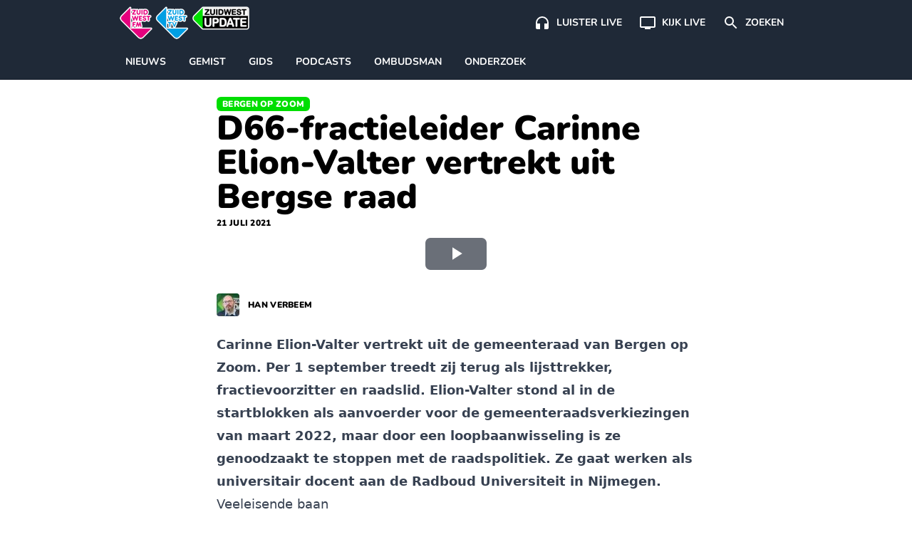

--- FILE ---
content_type: text/html; charset=UTF-8
request_url: https://www.zuidwestupdate.nl/nieuws/d66-fractieleider-carinne-elion-valter-vertrekt-uit-bergse-raad/
body_size: 21907
content:

    <!doctype html>
<!--[if lt IE 9]><html class="no-js no-svg ie lt-ie9 lt-ie8 lt-ie7" lang="nl-NL"> <![endif]-->
<!--[if IE 9]><html class="no-js no-svg ie ie9 lt-ie9 lt-ie8" lang="nl-NL"> <![endif]-->
<!--[if gt IE 9]><!--><html class="no-js no-svg" lang="nl-NL"> <!--<![endif]-->
<head>
    <meta charset="UTF-8" />
    <link rel="preconnect" href="https://fonts.bunny.net">
    <link href="https://fonts.bunny.net/css2?family=Nunito:wght@200;300;400;600;700;800;900&display=swap" rel="stylesheet">
    <link rel="stylesheet" href="https://www.zuidwestupdate.nl/wp-content/themes/streekomroep/dist/style.css?v=1.8.9" type="text/css" media="screen" />
    <meta http-equiv="Content-Type" content="text/html; charset=UTF-8" />
    <meta http-equiv="X-UA-Compatible" content="IE=edge">
    <meta name="viewport" content="width=device-width, initial-scale=1">
    <meta name="apple-mobile-web-app-title" content="ZuidWest Update">
    <link rel="author" href="https://www.zuidwestupdate.nl/wp-content/themes/streekomroep/humans.txt" />
    <link rel="pingback" href="https://www.zuidwestupdate.nl/xmlrpc.php" />
    <link rel="profile" href="https://gmpg.org/xfn/11">
    <meta name='robots' content='index, follow, max-image-preview:large, max-snippet:-1, max-video-preview:-1' />
	<style>img:is([sizes="auto" i], [sizes^="auto," i]) { contain-intrinsic-size: 3000px 1500px }</style>
	
	<!-- This site is optimized with the Yoast SEO Premium plugin v26.8 (Yoast SEO v26.8) - https://yoast.com/product/yoast-seo-premium-wordpress/ -->
	<title>D66-fractieleider Carinne Elion-Valter vertrekt uit Bergse raad</title>
	<meta name="description" content="Carinne Elion-Valter (D66) stopt als lijsttrekker, fractievoorzitter en raadslid. Zij gaat werken als universitair docent in Nijmegen." />
	<link rel="canonical" href="https://www.zuidwestupdate.nl/nieuws/d66-fractieleider-carinne-elion-valter-vertrekt-uit-bergse-raad/" />
	<meta property="og:locale" content="nl_NL" />
	<meta property="og:type" content="article" />
	<meta property="og:title" content="D66-fractieleider Carinne Elion-Valter vertrekt uit Bergse raad" />
	<meta property="og:description" content="Carinne Elion-Valter (D66) stopt als lijsttrekker, fractievoorzitter en raadslid. Zij gaat werken als universitair docent in Nijmegen." />
	<meta property="og:url" content="https://www.zuidwestupdate.nl/nieuws/d66-fractieleider-carinne-elion-valter-vertrekt-uit-bergse-raad/" />
	<meta property="og:site_name" content="ZuidWest Update" />
	<meta property="article:publisher" content="https://www.facebook.com/ZuidWestUpdate" />
	<meta property="article:published_time" content="2021-07-21T10:17:36+00:00" />
	<meta property="article:modified_time" content="2021-07-22T12:20:26+00:00" />
	<meta property="og:image" content="https://www.zuidwestupdate.nl/wp-content/uploads/2017/11/Carinne-Elion-D66-Bergen-op-Zoom.jpg" />
	<meta property="og:image:width" content="600" />
	<meta property="og:image:height" content="400" />
	<meta property="og:image:type" content="image/jpeg" />
	<meta name="author" content="Han Verbeem" />
	<meta name="twitter:card" content="summary_large_image" />
	<meta name="twitter:creator" content="@zwupdate" />
	<meta name="twitter:site" content="@zwupdate" />
	<meta name="twitter:label1" content="Geschreven door" />
	<meta name="twitter:data1" content="Han Verbeem" />
	<meta name="twitter:label2" content="Geschatte leestijd" />
	<meta name="twitter:data2" content="1 minuut" />
	<script type="application/ld+json" class="yoast-schema-graph">{
	    "@context": "https://schema.org",
	    "@graph": [
	        {
	            "@type": "NewsArticle",
	            "@id": "https://www.zuidwestupdate.nl/nieuws/d66-fractieleider-carinne-elion-valter-vertrekt-uit-bergse-raad/#article",
	            "isPartOf": {
	                "@id": "https://www.zuidwestupdate.nl/nieuws/d66-fractieleider-carinne-elion-valter-vertrekt-uit-bergse-raad/"
	            },
	            "author": {
	                "name": "Han Verbeem",
	                "@id": "https://www.zuidwestupdate.nl/#/schema/person/0e79c2ec71b77b9c2769cdf68e00740d"
	            },
	            "headline": "D66-fractieleider Carinne Elion-Valter vertrekt uit Bergse raad",
	            "datePublished": "2021-07-21T10:17:36+00:00",
	            "dateModified": "2021-07-22T12:20:26+00:00",
	            "mainEntityOfPage": {
	                "@id": "https://www.zuidwestupdate.nl/nieuws/d66-fractieleider-carinne-elion-valter-vertrekt-uit-bergse-raad/"
	            },
	            "wordCount": 205,
	            "publisher": {
	                "@id": "https://www.zuidwestupdate.nl/#organization"
	            },
	            "image": {
	                "@id": "https://www.zuidwestupdate.nl/nieuws/d66-fractieleider-carinne-elion-valter-vertrekt-uit-bergse-raad/#primaryimage"
	            },
	            "thumbnailUrl": "https://www.zuidwestupdate.nl/wp-content/uploads/2017/11/Carinne-Elion-D66-Bergen-op-Zoom.jpg",
	            "articleSection": [
	                "Nieuws",
	                "Bergen op Zoom"
	            ],
	            "inLanguage": "nl-NL",
	            "copyrightYear": "2021",
	            "copyrightHolder": {
	                "@id": "https://www.zuidwestupdate.nl/#organization"
	            }
	        },
	        {
	            "@type": "WebPage",
	            "@id": "https://www.zuidwestupdate.nl/nieuws/d66-fractieleider-carinne-elion-valter-vertrekt-uit-bergse-raad/",
	            "url": "https://www.zuidwestupdate.nl/nieuws/d66-fractieleider-carinne-elion-valter-vertrekt-uit-bergse-raad/",
	            "name": "D66-fractieleider Carinne Elion-Valter vertrekt uit Bergse raad",
	            "isPartOf": {
	                "@id": "https://www.zuidwestupdate.nl/#website"
	            },
	            "primaryImageOfPage": {
	                "@id": "https://www.zuidwestupdate.nl/nieuws/d66-fractieleider-carinne-elion-valter-vertrekt-uit-bergse-raad/#primaryimage"
	            },
	            "image": {
	                "@id": "https://www.zuidwestupdate.nl/nieuws/d66-fractieleider-carinne-elion-valter-vertrekt-uit-bergse-raad/#primaryimage"
	            },
	            "thumbnailUrl": "https://www.zuidwestupdate.nl/wp-content/uploads/2017/11/Carinne-Elion-D66-Bergen-op-Zoom.jpg",
	            "datePublished": "2021-07-21T10:17:36+00:00",
	            "dateModified": "2021-07-22T12:20:26+00:00",
	            "description": "Carinne Elion-Valter (D66) stopt als lijsttrekker, fractievoorzitter en raadslid. Zij gaat werken als universitair docent in Nijmegen.",
	            "breadcrumb": {
	                "@id": "https://www.zuidwestupdate.nl/nieuws/d66-fractieleider-carinne-elion-valter-vertrekt-uit-bergse-raad/#breadcrumb"
	            },
	            "inLanguage": "nl-NL",
	            "potentialAction": [
	                {
	                    "@type": "ReadAction",
	                    "target": [
	                        "https://www.zuidwestupdate.nl/nieuws/d66-fractieleider-carinne-elion-valter-vertrekt-uit-bergse-raad/"
	                    ]
	                }
	            ]
	        },
	        {
	            "@type": "ImageObject",
	            "inLanguage": "nl-NL",
	            "@id": "https://www.zuidwestupdate.nl/nieuws/d66-fractieleider-carinne-elion-valter-vertrekt-uit-bergse-raad/#primaryimage",
	            "url": "https://www.zuidwestupdate.nl/wp-content/uploads/2017/11/Carinne-Elion-D66-Bergen-op-Zoom.jpg",
	            "contentUrl": "https://www.zuidwestupdate.nl/wp-content/uploads/2017/11/Carinne-Elion-D66-Bergen-op-Zoom.jpg",
	            "width": 600,
	            "height": 400
	        },
	        {
	            "@type": "BreadcrumbList",
	            "@id": "https://www.zuidwestupdate.nl/nieuws/d66-fractieleider-carinne-elion-valter-vertrekt-uit-bergse-raad/#breadcrumb",
	            "itemListElement": [
	                {
	                    "@type": "ListItem",
	                    "position": 1,
	                    "name": "Home",
	                    "item": "https://www.zuidwestupdate.nl/"
	                },
	                {
	                    "@type": "ListItem",
	                    "position": 2,
	                    "name": "Bergen op Zoom",
	                    "item": "https://www.zuidwestupdate.nl/regio/bergen-op-zoom/"
	                },
	                {
	                    "@type": "ListItem",
	                    "position": 3,
	                    "name": "D66-fractieleider Carinne Elion-Valter vertrekt uit Bergse raad"
	                }
	            ]
	        },
	        {
	            "@type": "WebSite",
	            "@id": "https://www.zuidwestupdate.nl/#website",
	            "url": "https://www.zuidwestupdate.nl/",
	            "name": "ZuidWest Update",
	            "description": "",
	            "publisher": {
	                "@id": "https://www.zuidwestupdate.nl/#organization"
	            },
	            "alternateName": "ZuidWest TV",
	            "potentialAction": [
	                {
	                    "@type": "SearchAction",
	                    "target": {
	                        "@type": "EntryPoint",
	                        "urlTemplate": "https://www.zuidwestupdate.nl/?s={search_term_string}"
	                    },
	                    "query-input": {
	                        "@type": "PropertyValueSpecification",
	                        "valueRequired": true,
	                        "valueName": "search_term_string"
	                    }
	                }
	            ],
	            "inLanguage": "nl-NL"
	        },
	        {
	            "@type": "Organization",
	            "@id": "https://www.zuidwestupdate.nl/#organization",
	            "name": "ZuidWest Update",
	            "alternateName": "ZuidWest TV",
	            "url": "https://www.zuidwestupdate.nl/",
	            "logo": {
	                "@type": "ImageObject",
	                "inLanguage": "nl-NL",
	                "@id": "https://www.zuidwestupdate.nl/#/schema/logo/image/",
	                "url": "https://www.zuidwestupdate.nl/wp-content/uploads/2023/03/favicon.png",
	                "contentUrl": "https://www.zuidwestupdate.nl/wp-content/uploads/2023/03/favicon.png",
	                "width": 1024,
	                "height": 1024,
	                "caption": "ZuidWest Update"
	            },
	            "image": {
	                "@id": "https://www.zuidwestupdate.nl/#/schema/logo/image/"
	            },
	            "sameAs": [
	                "https://www.facebook.com/ZuidWestUpdate",
	                "https://x.com/zwupdate",
	                "https://www.instagram.com/zuidwestupdate/",
	                "https://www.tiktok.com/@zuidwestupdate"
	            ],
	            "publishingPrinciples": "https://www.zuidwestupdate.nl/algemene-info/",
	            "ownershipFundingInfo": "https://www.zuidwestupdate.nl/algemene-info/"
	        },
	        {
	            "@type": "Person",
	            "@id": "https://www.zuidwestupdate.nl/#/schema/person/0e79c2ec71b77b9c2769cdf68e00740d",
	            "name": "Han Verbeem",
	            "image": {
	                "@type": "ImageObject",
	                "inLanguage": "nl-NL",
	                "@id": "https://www.zuidwestupdate.nl/#/schema/person/image/",
	                "url": "https://secure.gravatar.com/avatar/725c70932c7d22a5417b01ae8099c92904e05d4b2941c115c1787f681f46089e?s=96&d=mm&r=g",
	                "contentUrl": "https://secure.gravatar.com/avatar/725c70932c7d22a5417b01ae8099c92904e05d4b2941c115c1787f681f46089e?s=96&d=mm&r=g",
	                "caption": "Han Verbeem"
	            },
	            "description": "Han woont in Bergen op Zoom, maar heeft een bijzondere voorliefde voor Zeeland. Voor Streekomroep ZuidWest volgt hij de politiek in en rond Bergen op Zoom nauwgezet. Hij is steevast aanwezig bij raadsvergaderingen en brengt vaak als eerste verslag uit van belangrijke kwesties. Ook voor een boeiend verhaal over cultuur en tradities draait hij zijn hand niet om.",
	            "url": "https://www.zuidwestupdate.nl/author/han/"
	        }
	    ]
	}</script>
	<!-- / Yoast SEO Premium plugin. -->


<link rel='dns-prefetch' href='//progressier.app' />
<link rel='dns-prefetch' href='//cdnjs.cloudflare.com' />
<link rel="alternate" type="application/rss+xml" title="ZuidWest Update &raquo; feed" href="https://www.zuidwestupdate.nl/feed/" />
<style id='classic-theme-styles-inline-css' type='text/css'>
/*! This file is auto-generated */
.wp-block-button__link{color:#fff;background-color:#32373c;border-radius:9999px;box-shadow:none;text-decoration:none;padding:calc(.667em + 2px) calc(1.333em + 2px);font-size:1.125em}.wp-block-file__button{background:#32373c;color:#fff;text-decoration:none}
</style>
<style id='global-styles-inline-css' type='text/css'>
:root{--wp--preset--aspect-ratio--square: 1;--wp--preset--aspect-ratio--4-3: 4/3;--wp--preset--aspect-ratio--3-4: 3/4;--wp--preset--aspect-ratio--3-2: 3/2;--wp--preset--aspect-ratio--2-3: 2/3;--wp--preset--aspect-ratio--16-9: 16/9;--wp--preset--aspect-ratio--9-16: 9/16;--wp--preset--color--black: #000000;--wp--preset--color--cyan-bluish-gray: #abb8c3;--wp--preset--color--white: #ffffff;--wp--preset--color--pale-pink: #f78da7;--wp--preset--color--vivid-red: #cf2e2e;--wp--preset--color--luminous-vivid-orange: #ff6900;--wp--preset--color--luminous-vivid-amber: #fcb900;--wp--preset--color--light-green-cyan: #7bdcb5;--wp--preset--color--vivid-green-cyan: #00d084;--wp--preset--color--pale-cyan-blue: #8ed1fc;--wp--preset--color--vivid-cyan-blue: #0693e3;--wp--preset--color--vivid-purple: #9b51e0;--wp--preset--gradient--vivid-cyan-blue-to-vivid-purple: linear-gradient(135deg,rgba(6,147,227,1) 0%,rgb(155,81,224) 100%);--wp--preset--gradient--light-green-cyan-to-vivid-green-cyan: linear-gradient(135deg,rgb(122,220,180) 0%,rgb(0,208,130) 100%);--wp--preset--gradient--luminous-vivid-amber-to-luminous-vivid-orange: linear-gradient(135deg,rgba(252,185,0,1) 0%,rgba(255,105,0,1) 100%);--wp--preset--gradient--luminous-vivid-orange-to-vivid-red: linear-gradient(135deg,rgba(255,105,0,1) 0%,rgb(207,46,46) 100%);--wp--preset--gradient--very-light-gray-to-cyan-bluish-gray: linear-gradient(135deg,rgb(238,238,238) 0%,rgb(169,184,195) 100%);--wp--preset--gradient--cool-to-warm-spectrum: linear-gradient(135deg,rgb(74,234,220) 0%,rgb(151,120,209) 20%,rgb(207,42,186) 40%,rgb(238,44,130) 60%,rgb(251,105,98) 80%,rgb(254,248,76) 100%);--wp--preset--gradient--blush-light-purple: linear-gradient(135deg,rgb(255,206,236) 0%,rgb(152,150,240) 100%);--wp--preset--gradient--blush-bordeaux: linear-gradient(135deg,rgb(254,205,165) 0%,rgb(254,45,45) 50%,rgb(107,0,62) 100%);--wp--preset--gradient--luminous-dusk: linear-gradient(135deg,rgb(255,203,112) 0%,rgb(199,81,192) 50%,rgb(65,88,208) 100%);--wp--preset--gradient--pale-ocean: linear-gradient(135deg,rgb(255,245,203) 0%,rgb(182,227,212) 50%,rgb(51,167,181) 100%);--wp--preset--gradient--electric-grass: linear-gradient(135deg,rgb(202,248,128) 0%,rgb(113,206,126) 100%);--wp--preset--gradient--midnight: linear-gradient(135deg,rgb(2,3,129) 0%,rgb(40,116,252) 100%);--wp--preset--font-size--small: 13px;--wp--preset--font-size--medium: 20px;--wp--preset--font-size--large: 36px;--wp--preset--font-size--x-large: 42px;--wp--preset--spacing--20: 0.44rem;--wp--preset--spacing--30: 0.67rem;--wp--preset--spacing--40: 1rem;--wp--preset--spacing--50: 1.5rem;--wp--preset--spacing--60: 2.25rem;--wp--preset--spacing--70: 3.38rem;--wp--preset--spacing--80: 5.06rem;--wp--preset--shadow--natural: 6px 6px 9px rgba(0, 0, 0, 0.2);--wp--preset--shadow--deep: 12px 12px 50px rgba(0, 0, 0, 0.4);--wp--preset--shadow--sharp: 6px 6px 0px rgba(0, 0, 0, 0.2);--wp--preset--shadow--outlined: 6px 6px 0px -3px rgba(255, 255, 255, 1), 6px 6px rgba(0, 0, 0, 1);--wp--preset--shadow--crisp: 6px 6px 0px rgba(0, 0, 0, 1);}:where(.is-layout-flex){gap: 0.5em;}:where(.is-layout-grid){gap: 0.5em;}body .is-layout-flex{display: flex;}.is-layout-flex{flex-wrap: wrap;align-items: center;}.is-layout-flex > :is(*, div){margin: 0;}body .is-layout-grid{display: grid;}.is-layout-grid > :is(*, div){margin: 0;}:where(.wp-block-columns.is-layout-flex){gap: 2em;}:where(.wp-block-columns.is-layout-grid){gap: 2em;}:where(.wp-block-post-template.is-layout-flex){gap: 1.25em;}:where(.wp-block-post-template.is-layout-grid){gap: 1.25em;}.has-black-color{color: var(--wp--preset--color--black) !important;}.has-cyan-bluish-gray-color{color: var(--wp--preset--color--cyan-bluish-gray) !important;}.has-white-color{color: var(--wp--preset--color--white) !important;}.has-pale-pink-color{color: var(--wp--preset--color--pale-pink) !important;}.has-vivid-red-color{color: var(--wp--preset--color--vivid-red) !important;}.has-luminous-vivid-orange-color{color: var(--wp--preset--color--luminous-vivid-orange) !important;}.has-luminous-vivid-amber-color{color: var(--wp--preset--color--luminous-vivid-amber) !important;}.has-light-green-cyan-color{color: var(--wp--preset--color--light-green-cyan) !important;}.has-vivid-green-cyan-color{color: var(--wp--preset--color--vivid-green-cyan) !important;}.has-pale-cyan-blue-color{color: var(--wp--preset--color--pale-cyan-blue) !important;}.has-vivid-cyan-blue-color{color: var(--wp--preset--color--vivid-cyan-blue) !important;}.has-vivid-purple-color{color: var(--wp--preset--color--vivid-purple) !important;}.has-black-background-color{background-color: var(--wp--preset--color--black) !important;}.has-cyan-bluish-gray-background-color{background-color: var(--wp--preset--color--cyan-bluish-gray) !important;}.has-white-background-color{background-color: var(--wp--preset--color--white) !important;}.has-pale-pink-background-color{background-color: var(--wp--preset--color--pale-pink) !important;}.has-vivid-red-background-color{background-color: var(--wp--preset--color--vivid-red) !important;}.has-luminous-vivid-orange-background-color{background-color: var(--wp--preset--color--luminous-vivid-orange) !important;}.has-luminous-vivid-amber-background-color{background-color: var(--wp--preset--color--luminous-vivid-amber) !important;}.has-light-green-cyan-background-color{background-color: var(--wp--preset--color--light-green-cyan) !important;}.has-vivid-green-cyan-background-color{background-color: var(--wp--preset--color--vivid-green-cyan) !important;}.has-pale-cyan-blue-background-color{background-color: var(--wp--preset--color--pale-cyan-blue) !important;}.has-vivid-cyan-blue-background-color{background-color: var(--wp--preset--color--vivid-cyan-blue) !important;}.has-vivid-purple-background-color{background-color: var(--wp--preset--color--vivid-purple) !important;}.has-black-border-color{border-color: var(--wp--preset--color--black) !important;}.has-cyan-bluish-gray-border-color{border-color: var(--wp--preset--color--cyan-bluish-gray) !important;}.has-white-border-color{border-color: var(--wp--preset--color--white) !important;}.has-pale-pink-border-color{border-color: var(--wp--preset--color--pale-pink) !important;}.has-vivid-red-border-color{border-color: var(--wp--preset--color--vivid-red) !important;}.has-luminous-vivid-orange-border-color{border-color: var(--wp--preset--color--luminous-vivid-orange) !important;}.has-luminous-vivid-amber-border-color{border-color: var(--wp--preset--color--luminous-vivid-amber) !important;}.has-light-green-cyan-border-color{border-color: var(--wp--preset--color--light-green-cyan) !important;}.has-vivid-green-cyan-border-color{border-color: var(--wp--preset--color--vivid-green-cyan) !important;}.has-pale-cyan-blue-border-color{border-color: var(--wp--preset--color--pale-cyan-blue) !important;}.has-vivid-cyan-blue-border-color{border-color: var(--wp--preset--color--vivid-cyan-blue) !important;}.has-vivid-purple-border-color{border-color: var(--wp--preset--color--vivid-purple) !important;}.has-vivid-cyan-blue-to-vivid-purple-gradient-background{background: var(--wp--preset--gradient--vivid-cyan-blue-to-vivid-purple) !important;}.has-light-green-cyan-to-vivid-green-cyan-gradient-background{background: var(--wp--preset--gradient--light-green-cyan-to-vivid-green-cyan) !important;}.has-luminous-vivid-amber-to-luminous-vivid-orange-gradient-background{background: var(--wp--preset--gradient--luminous-vivid-amber-to-luminous-vivid-orange) !important;}.has-luminous-vivid-orange-to-vivid-red-gradient-background{background: var(--wp--preset--gradient--luminous-vivid-orange-to-vivid-red) !important;}.has-very-light-gray-to-cyan-bluish-gray-gradient-background{background: var(--wp--preset--gradient--very-light-gray-to-cyan-bluish-gray) !important;}.has-cool-to-warm-spectrum-gradient-background{background: var(--wp--preset--gradient--cool-to-warm-spectrum) !important;}.has-blush-light-purple-gradient-background{background: var(--wp--preset--gradient--blush-light-purple) !important;}.has-blush-bordeaux-gradient-background{background: var(--wp--preset--gradient--blush-bordeaux) !important;}.has-luminous-dusk-gradient-background{background: var(--wp--preset--gradient--luminous-dusk) !important;}.has-pale-ocean-gradient-background{background: var(--wp--preset--gradient--pale-ocean) !important;}.has-electric-grass-gradient-background{background: var(--wp--preset--gradient--electric-grass) !important;}.has-midnight-gradient-background{background: var(--wp--preset--gradient--midnight) !important;}.has-small-font-size{font-size: var(--wp--preset--font-size--small) !important;}.has-medium-font-size{font-size: var(--wp--preset--font-size--medium) !important;}.has-large-font-size{font-size: var(--wp--preset--font-size--large) !important;}.has-x-large-font-size{font-size: var(--wp--preset--font-size--x-large) !important;}
:where(.wp-block-post-template.is-layout-flex){gap: 1.25em;}:where(.wp-block-post-template.is-layout-grid){gap: 1.25em;}
:where(.wp-block-columns.is-layout-flex){gap: 2em;}:where(.wp-block-columns.is-layout-grid){gap: 2em;}
:root :where(.wp-block-pullquote){font-size: 1.5em;line-height: 1.6;}
</style>
<link rel='stylesheet' id='contact-form-7-css' href='https://www.zuidwestupdate.nl/wp-content/plugins/contact-form-7/includes/css/styles.css?ver=6.1.4' type='text/css' media='all' />
<link rel='stylesheet' id='video.js-css' href='https://cdnjs.cloudflare.com/ajax/libs/video.js/8.21.1/video-js.min.css?ver=6.8.3' type='text/css' media='all' />
<script type="text/javascript" id="aandacht-tracker-inline-js-after">
/* <![CDATA[ */
var aandachtData = {"postId":39136,"fingerprint":"a30105241c35a4038454e711bbfccc2ad551d2e94337040a952ac874b335cac0"};
	(function(){
	    const debug = new URLSearchParams(location.search).get('aandachtdebug') === '1';
	    const log   = (...args) => debug && console.debug('[AandachtTracker]', ...args);

	    function main() {
	        //── Debug border style ───────────────────────────────────────────
	        if (debug) {
	            const style = document.createElement('style');
	            style.textContent = `
	                .aandacht-debug-visible {
	                    outline: 2px solid red !important;
	                }
	            `;
	            document.head.appendChild(style);
	        }

	        //── Cookie setup ─────────────────────────────────────────────────
	        const { postId, fingerprint } = aandachtData;
	        const cookieName = 'aandacht_fp_' + postId;
	        const maxAge = 365 * 24 * 60 * 60;
	        if (!document.cookie.split('; ').some(row => row.startsWith(cookieName + '='))) {
	            document.cookie = `${cookieName}=${fingerprint};max-age=${maxAge};path=/;SameSite=Lax`;
	        }

	        //── Require IntersectionObserver ─────────────────────────────────
	        if (!('IntersectionObserver' in window)) {
	            return log('IntersectionObserver niet ondersteund → tracker afgebroken');
	        }

	        //── Timer & inactivity state ──────────────────────────────────────
	        const intervalSeconds = 2, maxTime = 3600;
	        let timeSpent = 0, intervalId = null, hasLogged = false;
	        let lastActivity = Date.now();
	        let inactivityTimeout = null;
	        let isVideoPlaying = false;
	        let videoActivityCheckInterval = null;

	        function resetInactivityTimeout() {
	            clearTimeout(inactivityTimeout);
	            inactivityTimeout = setTimeout(()=>{
	                log('Inactiviteit gedetecteerd → sessie beëindigd');
	                endSession();
	            }, 25000);
	        }

	        function startTimer() {
	            if (intervalId) return;
	            hasLogged = false;
	            intervalId = setInterval(()=>{
	                if (Date.now() - lastActivity < 10000 || isVideoPlaying) {
	                    timeSpent += intervalSeconds;
	                    log('Tijd opgeteld (s):', timeSpent);
	                    if (timeSpent >= maxTime) endSession();
	                } else {
	                    log('Niet actief genoeg, overslaan');
	                }
	            }, intervalSeconds * 1000);
	            log('Timer gestart');
	            resetInactivityTimeout();
	        }

	        function stopTimer() {
	            if (!intervalId) return;
	            clearInterval(intervalId);
	            intervalId = null;
	            log('Timer gestopt');
	        }

	        function logAttention() {
	            if (hasLogged || timeSpent === 0) return;
	            hasLogged = true;
	            const data = {
	                post_id:           postId,
	                time_spent:        timeSpent,
	                total_elements:    observedElements.length,
	                total_paragraphs:  observedParagraphs.length,
	                max_seen_paragraph: maxSeenParagraphIndex + 1
	            };
	            log('Verstuurde data:', data);
	            navigator.sendBeacon(
	                '/wp-json/aandacht/v1/log',
	                new Blob([JSON.stringify(data)],{type:'application/json'})
	            );
	        }

	        function endSession() {
	            log('Sessie beëindigd');
	            stopTimer();
	            stopVideoActivityCheck();
	            logAttention();
	            clearTimeout(inactivityTimeout);
	        }

	        // Function to start periodic activity updates while video is playing
	        function startVideoActivityCheck() {
	            if (videoActivityCheckInterval) return;
            
	            // Update user activity every 5 seconds while video is playing
	            videoActivityCheckInterval = setInterval(() => {
	                if (isVideoPlaying) {
	                    lastActivity = Date.now(); // Keep the user active
	                    resetInactivityTimeout();
	                    evaluateActivity();
	                    log('Video speelt - gebruikersactiviteit bijgewerkt');
	                }
	            }, 5000);
	        }

	        // Function to stop video activity checks
	        function stopVideoActivityCheck() {
	            if (videoActivityCheckInterval) {
	                clearInterval(videoActivityCheckInterval);
	                videoActivityCheckInterval = null;
	            }
	        }

	        //── Set up IntersectionObserver ───────────────────────────────────
	        const article = document.querySelector('article');
	        if (!article) return log('Geen <article> gevonden, tracker afgebroken');

	        const validSelectors = ['p','h1','h2','h3','ul','ol','blockquote','figure','.video-js'];
	        let observedElements = [], observedParagraphs = [],
	            paragraphIndices = new Map(),
	            visibleElements = new Set(),
	            seenParagraphIndices = new Set(),
	            maxSeenParagraphIndex = -1;

	        const observer = new IntersectionObserver(entries => {
	            entries.forEach(entry => {
	                const el = entry.target;
	                if (entry.isIntersecting) {
	                    visibleElements.add(el);
	                    if (debug) el.classList.add('aandacht-debug-visible');
	                } else {
	                    visibleElements.delete(el);
	                    if (debug) el.classList.remove('aandacht-debug-visible');
	                }

	                if (paragraphIndices.has(el) && entry.intersectionRatio >= 0.5) {
	                    const idx = paragraphIndices.get(el);
	                    if (!seenParagraphIndices.has(idx)) {
	                        seenParagraphIndices.add(idx);
	                        if (idx > maxSeenParagraphIndex) {
	                            maxSeenParagraphIndex = idx;
	                            log('Nieuwe max paragraaf gezien:', idx + 1);
	                        }
	                    }
	                }
	            });
	            evaluateActivity();
	        }, {
	            threshold: [0, 0.5],
	            rootMargin: '-100px 0px 0px 0px'
	        });

	        function updateObserved() {
	            observer.disconnect();
            
	            // Store previous observation state
	            const previousObservedCount = observedElements.length;
	            const previousParagraphCount = observedParagraphs.length;
            
	            const zwProseContainer = document.querySelector('article .zw-prose');
	            observedElements = Array.from(
	                document.querySelectorAll('article ' + validSelectors.join(',article '))
	            ).filter(el => {
	                // Skip elements in asides
	                if (el.closest('aside')) return false;
                
	                // Handle video.js - only observe the container, not its internal elements
	                if (el.classList.contains('video-js')) {
	                    return true; // Keep the main player container
	                }
	                if (el.closest('.video-js') && !el.classList.contains('video-js')) {
	                    return false; // Skip internal player elements
	                }
                
	                // Keep elements with substantial content or media
	                return el.textContent.trim().length > 20 || 
	                       el.querySelector('img,video,iframe,source');
	            });
            
	            // Identify paragraphs within the prose container
	            observedParagraphs = observedElements.filter(el =>
	                el.tagName.toLowerCase() === 'p' &&
	                zwProseContainer && zwProseContainer.contains(el)
	            );
            
	            // Only proceed with reset if there's a meaningful change
	            const hasSignificantChange = 
	                observedElements.length !== previousObservedCount || 
	                observedParagraphs.length !== previousParagraphCount;
            
	            if (hasSignificantChange) {
	                paragraphIndices.clear();
	                observedParagraphs.forEach((el, i) => paragraphIndices.set(el, i));
                
	                // Preserve seen paragraphs when possible
	                if (maxSeenParagraphIndex >= 0) {
	                    // We maintain the max seen paragraph if possible
	                    // This prevents losing tracking data during minor mutations
	                } else {
	                    // Complete reset only for major changes
	                    visibleElements.clear();
	                    seenParagraphIndices.clear();
	                    maxSeenParagraphIndex = -1;
	                }
                
	                // Reapply observation
	                observedElements.forEach(el => observer.observe(el));
	                log('Geobserveerde elementen:', observedElements.length, 'paragrafen:', observedParagraphs.length);
	            } else {
	                // Just reapply observation without resetting state
	                observedElements.forEach(el => observer.observe(el));
	                log('Kleine DOM-verandering - observatie hersteld zonder reset');
	            }
	        }

	        let mutationDebounceTimeout = null;
	        const MUTATION_DEBOUNCE_MS = 500; // Wait half a second between updates

	        new MutationObserver((mutations) => {
	            // First, check if mutations are coming from inside videojs elements
	            // and if they're just attribute changes or minor text content changes
	            const significantChange = mutations.some(mutation => {
	                // Skip internal video.js mutations
	                if (mutation.target.closest('.video-js') && 
	                    (mutation.type === 'attributes' || 
	                    (mutation.type === 'childList' && mutation.addedNodes.length === 0 && mutation.removedNodes.length === 0))) {
	                    return false;
	                }
                
	                // Look for meaningful content changes
	                if (mutation.type === 'childList') {
	                    // Check for new or removed content that we care about
	                    const hasRelevantNodeChanges = Array.from(mutation.addedNodes).some(node => {
	                        if (node.nodeType !== 1) return false; // Skip non-element nodes
	                        // Check if it's one of our tracked element types or contains them
	                        return validSelectors.some(selector => 
	                            node.matches && node.matches(selector) || 
	                            node.querySelector && node.querySelector(validSelectors.join(','))
	                        );
	                    }) || Array.from(mutation.removedNodes).some(node => {
	                        if (node.nodeType !== 1) return false; // Skip non-element nodes
	                        // Check if it's one of our tracked element types or contains them
	                        return validSelectors.some(selector => 
	                            node.matches && node.matches(selector) || 
	                            node.querySelector && node.querySelector(validSelectors.join(','))
	                        );
	                    });
                    
	                    return hasRelevantNodeChanges;
	                }
                
	                return false;
	            });
            
	            if (significantChange) {
	                // Debounce the update
	                clearTimeout(mutationDebounceTimeout);
	                mutationDebounceTimeout = setTimeout(() => {
	                    log('Significante content-wijzigingen gedetecteerd → observatie bijwerken');
	                    updateObserved();
	                }, MUTATION_DEBOUNCE_MS);
	            }
	        }).observe(article, { childList: true, subtree: true });

	        //── Core activity check (using visibilityState) ───────────────────
	        function evaluateActivity() {
	            const isVisible = document.visibilityState === 'visible';
	            const hasVisibility = visibleElements.size >= 1;
	            const isRecentActive = (Date.now() - lastActivity) < 10000 || isVideoPlaying;
            
	            log(`evaluateActivity → visibilityState=${document.visibilityState}, visibleElems=${visibleElements.size}, recentActive=${isRecentActive}, videoPlaying=${isVideoPlaying}`);
            
	            if (isVisible && hasVisibility && isRecentActive) {
	                startTimer();
	            } else {
	                stopTimer();
	            }
	        }

	        //── User interaction hooks ─────────────────────────────────────────
	        ['mousemove','keydown','scroll','touchstart'].forEach(evt=>{
	            document.addEventListener(evt, ()=>{
	                lastActivity = Date.now();
	                resetInactivityTimeout();
	                evaluateActivity();
	            },{passive:true});
	        });
        
	        document.addEventListener('visibilitychange', ()=>{
	            if (document.visibilityState === 'hidden') {
	                // If the page is hidden, stop video activity tracking
	                if (isVideoPlaying) {
	                    isVideoPlaying = false;
	                    stopVideoActivityCheck();
	                }
	                endSession();
	            } else {
	                // When the page becomes visible again, check if video should be playing
	                const videoPlayer = document.querySelector('.video-js');
	                if (videoPlayer) {
	                    const player = videojs && videojs(videoPlayer);
	                    if (player && !player.paused()) {
	                        isVideoPlaying = true;
	                        startVideoActivityCheck();
	                    }
	                }
	                evaluateActivity();
	            }
	        });
        
	        window.addEventListener('pagehide', endSession);
	        window.addEventListener('beforeunload', endSession);

	        // Initialize videojs player tracking
	        function initVideoJsTracking() {
	            const videoPlayer = document.querySelector('.video-js');
	            if (!videoPlayer) return;
            
	            // Track video interactions without triggering reobservation
	            if (typeof videojs !== 'undefined') {
	                const player = videojs(videoPlayer);
	                if (player) {
	                    // Mark player interactions as user activity
	                    ['play', 'pause', 'seeking', 'seeked', 'volumechange', 'fullscreenchange'].forEach(event => {
	                        player.on(event, () => {
	                            lastActivity = Date.now();
	                            resetInactivityTimeout();
	                            evaluateActivity();
	                        });
	                    });
                    
	                    // Track video playing state
	                    player.on('play', () => {
	                        isVideoPlaying = true;
	                        startVideoActivityCheck();
	                        log('Video started playing - user marked as active');
	                    });
                    
	                    player.on('pause', () => {
	                        isVideoPlaying = false;
	                        stopVideoActivityCheck();
	                        log('Video paused - standard activity tracking resumed');
	                    });
                    
	                    player.on('ended', () => {
	                        isVideoPlaying = false;
	                        stopVideoActivityCheck();
	                        log('Video ended - standard activity tracking resumed');
	                    });
                    
	                    log('VideoJS player tracking initialized');
	                }
	            } else {
	                log('VideoJS library not found or not loaded yet');
	                // Try again in a moment in case videojs loads late
	                setTimeout(initVideoJsTracking, 1000);
	            }
	        }

	        //── Initial kick-off ───────────────────────────────────────────────
	        updateObserved();
	        setTimeout(() => {
	            evaluateActivity();
	            // Initialize video tracking with a delay to ensure videojs is loaded
	            setTimeout(initVideoJsTracking, 1000);
	        }, 200);
	    }

	    if (document.readyState === 'loading') {
	        document.addEventListener('DOMContentLoaded', main);
	    } else {
	        main();
	    }
	})();
/* ]]> */
</script>
<script type="text/javascript" src="https://progressier.app/m8bdFVT3WcoUOcqtAg3e/script.js?ver=6.8.3" id="progressier-js" defer="defer" data-wp-strategy="defer"></script>
<script type="text/javascript" src="https://cdnjs.cloudflare.com/ajax/libs/video.js/8.21.1/video.min.js?ver=6.8.3" id="video.js-js" defer="defer" data-wp-strategy="defer"></script>
<script type="text/javascript" src="https://cdnjs.cloudflare.com/ajax/libs/video.js/8.21.1/lang/nl.min.js?ver=6.8.3" id="video.js.nl-js" defer="defer" data-wp-strategy="defer"></script>
<script defer data-domain="zuidwestupdate.nl" src="https://stats.zuidwesttv.nl/js/script.tagged-events.js"></script>
<script type="text/javascript" async src="//l.getsitecontrol.com/m42pmvv7.js"></script>
<link rel="manifest" href="https://progressier.app/m8bdFVT3WcoUOcqtAg3e/progressier.json"/>
<meta name="theme-color" content="#1F2937"/>
<link rel="icon" href="https://www.zuidwestupdate.nl/wp-content/uploads/2023/03/cropped-favicon-32x32.png" sizes="32x32" />
<link rel="icon" href="https://www.zuidwestupdate.nl/wp-content/uploads/2023/03/cropped-favicon-192x192.png" sizes="192x192" />
<link rel="apple-touch-icon" href="https://www.zuidwestupdate.nl/wp-content/uploads/2023/03/cropped-favicon-180x180.png" />
<meta name="msapplication-TileImage" content="https://www.zuidwestupdate.nl/wp-content/uploads/2023/03/cropped-favicon-270x270.png" />

            </head>


<body class="wp-singular post-template-default single single-post postid-39136 single-format-video wp-custom-logo wp-embed-responsive wp-theme-streekomroep bg-white dark:bg-gray-800" data-template="base.twig">
<div class="bg-gray-800 border-b border-gray-900 dark:border-gray-700 text-white sticky top-0 z-40">
    <div class="-mb-px">
        <div class="mx-auto max-w-960">
            <div class="flex overflow-auto p-2">
                                    <a href="https://www.zuidwestupdate.nl/" class="custom-logo-link" rel="home"><img width="183" height="48" src="https://www.zuidwestupdate.nl/wp-content/uploads/2021/03/logos-outline-small.png" class="custom-logo" alt="ZuidWest Update" decoding="async" /></a>
                
                <div class="flex-grow"></div>
                                                                                                                                                                                                                                                                                    
                                            <a class="flex-none flex items-center p-3 text-white hover:bg-gray-700 rounded"
                           href="https://www.zuidwestupdate.nl/fm-live/">
                            <svg class="fill-current" xmlns="http://www.w3.org/2000/svg" width="24" height="24" viewBox="0 0 24 24"><path d="M12 3a9 9 0 0 0-9 9v7c0 1.1.9 2 2 2h4v-8H5v-1c0-3.87 3.13-7 7-7s7 3.13 7 7v1h-4v8h4c1.1 0 2-.9 2-2v-7a9 9 0 0 0-9-9z"/></svg>
                            <span class="hidden sm:block ml-2 text-sm font-round font-bold uppercase">Luister live</span>
                        </a>
                                                                                                                                                                                                                                                                                                        
                                            <a class="flex-none flex items-center p-3 text-white hover:bg-gray-700 rounded"
                           href="https://www.zuidwestupdate.nl/tv-live/">
                            <svg class="fill-current" xmlns="http://www.w3.org/2000/svg" width="24" height="24" viewBox="0 0 24 24"><path d="M21 3H3c-1.1 0-2 .9-2 2v12c0 1.1.9 2 2 2h5v2h8v-2h5c1.1 0 1.99-.9 1.99-2L23 5c0-1.1-.9-2-2-2zm0 14H3V5h18v12z"/></svg>
                            <span class="hidden sm:block ml-2 text-sm font-round font-bold uppercase">Kijk live</span>
                        </a>
                                                                                                                                                                                                                                                                                                        
                                            <a class="flex-none flex items-center p-3 text-white hover:bg-gray-700 rounded"
                           href="https://www.zuidwestupdate.nl/zoeken/">
                            <svg class="fill-current" xmlns="http://www.w3.org/2000/svg" width="24" height="24" viewBox="0 0 24 24"><path d="M15.5 14h-.79l-.28-.27A6.471 6.471 0 0 0 16 9.5A6.5 6.5 0 1 0 9.5 16c1.61 0 3.09-.59 4.23-1.57l.27.28v.79l5 4.99L20.49 19l-4.99-5zm-6 0C7.01 14 5 11.99 5 9.5S7.01 5 9.5 5S14 7.01 14 9.5S11.99 14 9.5 14z"/></svg>
                            <span class="hidden sm:block ml-2 text-sm font-round font-bold uppercase">Zoeken</span>
                        </a>
                                                </div>

            <div class="overflow-auto" style="-webkit-overflow-scrolling: touch">
                <div class="flex">
                                                                                                                                                <a class="flex-none flex px-4 border-b-2 items-center h-12 uppercase text-sm font-round font-bold text-white transition border-transparent dark:text-gray-400" href="/nieuws/">Nieuws</a>
                                                                                                                                                <a class="flex-none flex px-4 border-b-2 items-center h-12 uppercase text-sm font-round font-bold text-white transition border-transparent dark:text-gray-400" href="https://www.zuidwestupdate.nl/tv/">Gemist</a>
                                                                                                                                                <a class="flex-none flex px-4 border-b-2 items-center h-12 uppercase text-sm font-round font-bold text-white transition border-transparent dark:text-gray-400" href="https://www.zuidwestupdate.nl/tv-gids/">Gids</a>
                                                                                                                                                <a class="flex-none flex px-4 border-b-2 items-center h-12 uppercase text-sm font-round font-bold text-white transition border-transparent dark:text-gray-400" href="https://www.zuidwestupdate.nl/podcasts/">Podcasts</a>
                                                                                                                                                <a class="flex-none flex px-4 border-b-2 items-center h-12 uppercase text-sm font-round font-bold text-white transition border-transparent dark:text-gray-400" href="https://www.zuidwestupdate.nl/ombudsman/">Ombudsman</a>
                                                                                                                                                <a class="flex-none flex px-4 border-b-2 items-center h-12 uppercase text-sm font-round font-bold text-white transition border-transparent dark:text-gray-400" href="/author/onderzoeksredactie">Onderzoek</a>
                                    </div>
            </div>
        </div>
    </div>
</div>

<section id="content" role="main" class="bg-white dark:bg-gray-800 flow-root">
            <article id="post-39136" class="post-39136 post type-post status-publish format-video has-post-thumbnail hentry category-nieuws post_format-post-format-video regio-bergen-op-zoom">
        <div class="grid grid-cols-1">
            <div class="row-start-2 md:row-start-auto">
                <div class="px-6 md:px-12 max-w-3xl mx-auto pt-6 pb-4">
                    
<div class="flex">
<span class="rounded-md px-2 py-0.5 text-xs tracking-wide uppercase font-black font-round bg-groen text-white">
   Bergen op Zoom</span>
</div>
                    <h1 class="text-4xl lg:text-5xl font-black font-round break-words text-black dark:text-white">D66-fractieleider Carinne Elion-Valter vertrekt uit Bergse raad</h1>
                    <time class="text-xs tracking-wide uppercase font-black font-round text-black dark:text-gray-200"
                          datetime="2026-07-21 13:21:00">21 juli 2021</time>
                </div>
            </div>

            <div>
                                    <div class="w-full mx-auto max-w-960 md:py-4">
                        <div class="not-prose" style="aspect-ratio: 1.777778;"><video class="video-js vjs-fill vjs-big-play-centered playsinline" data-setup="{}" controls poster="https://fragment.zuidwestupdate.nl/52bc3f46-74ce-4597-b45c-1bafe7cf6bb0/thumbnail_a7c4b586.jpg"><source src="https://fragment.zuidwestupdate.nl/52bc3f46-74ce-4597-b45c-1bafe7cf6bb0/playlist.m3u8" type="application/x-mpegURL"><source src="https://fragment.zuidwestupdate.nl/52bc3f46-74ce-4597-b45c-1bafe7cf6bb0/play_720p.mp4" type="video/mp4"></video></div>
                    </div>
                            </div>
        </div>
        <div class="px-6 md:px-12 max-w-3xl mx-auto pt-4">
            <p class="flex items-center mb-6">
                <img src="https://cdn.zuidwestupdate.nl/rGRop4zxzERRarHdv9SqcMwED_-Q4bN9tTY2aHhULAc/rs:fill:32:32:1/g:ce/aHR0cHM6Ly93d3cuenVpZHdlc3R1cGRhdGUubmwvd3AtY29udGVudC91cGxvYWRzLzIwMjQvMDQvaGFudmVyYmVlbS12aWVya2FudC0xNTB4MTUwLmpwZw.jpeg"
                     srcset="https://cdn.zuidwestupdate.nl/D5d23hc4ct2iwiPVaVyDZn-HTFlACMER3sk4HxIZ5rs/rs:fill:64:64:1/g:ce/aHR0cHM6Ly93d3cuenVpZHdlc3R1cGRhdGUubmwvd3AtY29udGVudC91cGxvYWRzLzIwMjQvMDQvaGFudmVyYmVlbS12aWVya2FudC0xNTB4MTUwLmpwZw.jpeg 2x"
                     alt="Han Verbeem" class="h-8 w-8 rounded">
                <a href="/author/han/"
                   class="ml-3 text-xs tracking-wide uppercase font-black font-round text-black dark:text-white">Han Verbeem </a>
            </p>


            <div class="prose dark:prose-invert md:prose-lg max-w-none zw-prose">
                <p>Carinne Elion-Valter vertrekt uit de gemeenteraad van Bergen op Zoom. Per 1 september treedt zij terug als lijsttrekker, fractievoorzitter en raadslid. Elion-Valter stond al in de startblokken als aanvoerder voor de gemeenteraadsverkiezingen van maart 2022, maar door een loopbaanwisseling is ze genoodzaakt te stoppen met de raadspolitiek. Ze gaat werken als universitair docent aan de Radboud Universiteit in Nijmegen.</p>
<h2>Veeleisende baan</h2>
<p>Woensdag heeft Carinne Elion-Valter haar vertrek aangekondigd in een brief aan de burgemeester en aan haar mederaadsleden. &#8220;Ik zie helaas geen mogelijkheid om mijn nieuwe veeleisende fulltime baan te combineren met de eisen die het lijsttrekkerschap, het fractievoorzitterschap en het raadslidmaatschap stellen&#8221;, schrijft ze. &#8220;Doorgaan zou het belang van de gemeente, de raad, de fractie en partij van D66 in Bergen op Zoom schade doen.&#8221; Met haar vertrek wil ze andere lokale D66-politici de mogelijkheid geven zich als raadslid te ontwikkelen.</p>
<h2>Opvolging</h2>
<p>Het is niet bekend wie haar zal opvolgen als politiek leider. Burgerlid Jovita Dorigo is de eerstvolgende die in aanmerking komt voor opvolging als gemeenteraadslid. De Bergse D66-raadfractie telt twee raadsleden: Carinne Elion-Valter en Ufuk Cuman. Eerder dit jaar heeft het derde raadslid Omer Duman de fractie verlaten en zijn zetel meegenomen naar GBWP.</p>
	<aside id="zw-staart-top-posts-list" style="margin-top: 20px">
		<h3 style="border-bottom: 2px solid rgb(0, 222, 1); padding-bottom: 5px;">Leestips voor jou</h3>
		<ol style="margin: 0; padding-left: 20px;">
											<li class="zw-staart-top-post-item" data-post-id="153775" style="margin-bottom: 10px;">
					<a href="https://www.zuidwestupdate.nl/nieuws/turborotonde-roosendaal-op-de-schop-prioriteit-bij-fietsers-en-voetgangers-met-extra-fietspad-en-oversteekplaats/?utm_source=recirculatie" class="plausible-event-name=Recirculatie+Artikel" style="text-decoration: none;">
						Turborotonde Roosendaal op de schop: prioriteit bij fietsers en voetgangers met extra fietspad en oversteekplaats					</a>
				</li>
											<li class="zw-staart-top-post-item" data-post-id="154112" style="margin-bottom: 10px;">
					<a href="https://www.zuidwestupdate.nl/nieuws/haringvlietburg-aan-vervanging-toe-gebruikers-mogen-meedenken-over-renovatieproces/?utm_source=recirculatie" class="plausible-event-name=Recirculatie+Artikel" style="text-decoration: none;">
						Haringvlietburg aan vervanging toe: gebruikers mogen meedenken over renovatieproces					</a>
				</li>
											<li class="zw-staart-top-post-item" data-post-id="153667" style="margin-bottom: 10px;">
					<a href="https://www.zuidwestupdate.nl/nieuws/hoogerheide-gemeente-stopt-openbare-camperplaatsen/?utm_source=recirculatie" class="plausible-event-name=Recirculatie+Artikel" style="text-decoration: none;">
						Gemeente stopt met openbare camperplaatsen: &#8216;Voorkomen van oneerlijke concurrentie&#8217;					</a>
				</li>
											<li class="zw-staart-top-post-item" data-post-id="153791" style="margin-bottom: 10px;">
					<a href="https://www.zuidwestupdate.nl/nieuws/lindebomen-gaan-verdwijnen-uit-de-molenstraat-komen-wel-andere-bomen-voor-terug/?utm_source=recirculatie" class="plausible-event-name=Recirculatie+Artikel" style="text-decoration: none;">
						Lindebomen gaan verdwijnen uit de Zevenbergse Molenstraat: &#8216;Komen wel andere bomen voor terug&#8217;					</a>
				</li>
											<li class="zw-staart-top-post-item" data-post-id="153861" style="margin-bottom: 10px;">
					<a href="https://www.zuidwestupdate.nl/nieuws/drugsvangst-moerdijk-cocaine-5000-kilo/?utm_source=recirculatie" class="plausible-event-name=Recirculatie+Artikel" style="text-decoration: none;">
						Eén van de grootste Nederlandse drugsvangsten ooit was op weg naar Moerdijk					</a>
				</li>
											<li class="zw-staart-top-post-item" data-post-id="153907" style="margin-bottom: 10px;">
					<a href="https://www.zuidwestupdate.nl/nieuws/moerdijk-geeft-boost-aan-toerisme-ook-klundert-zevenbergen-en-buitengebied-zijn-waardevolle-locaties/?utm_source=recirculatie" class="plausible-event-name=Recirculatie+Artikel" style="text-decoration: none;">
						Moerdijk geeft boost aan toerisme: &#8216;Ook Klundert, Zevenbergen en buitengebied zijn waardevolle locaties&#8217;					</a>
				</li>
											<li class="zw-staart-top-post-item" data-post-id="154275" style="margin-bottom: 10px;">
					<a href="https://www.zuidwestupdate.nl/nieuws/bergse-taxibedrijven-kampen-met-concurrentie-van-buitenaf/?utm_source=recirculatie" class="plausible-event-name=Recirculatie+Artikel" style="text-decoration: none;">
						Bergse taxibedrijven kampen met concurrentie van buitenaf					</a>
				</li>
											<li class="zw-staart-top-post-item" data-post-id="153977" style="margin-bottom: 10px;">
					<a href="https://www.zuidwestupdate.nl/nieuws/hybride-gehaktbal-duurzaam-alternatief-hij-gaat-de-wereld-over/?utm_source=recirculatie" class="plausible-event-name=Recirculatie+Artikel" style="text-decoration: none;">
						Hybride gehaktbal duurzaam alternatief: &#8216;Hij gaat de wereld over&#8217;					</a>
				</li>
											<li class="zw-staart-top-post-item" data-post-id="153970" style="margin-bottom: 10px;">
					<a href="https://www.zuidwestupdate.nl/nieuws/functioneel-maar-saai-en-onveilig-vlp-ziet-graag-aanpassingen-aan-passerelle-roosendaal/?utm_source=recirculatie" class="plausible-event-name=Recirculatie+Artikel" style="text-decoration: none;">
						Functioneel, maar saai en onveilig: VLP ziet graag aanpassingen aan passerelle Roosendaal					</a>
				</li>
											<li class="zw-staart-top-post-item" data-post-id="153751" style="margin-bottom: 10px;">
					<a href="https://www.zuidwestupdate.nl/nieuws/nieuwe-toekomst-voor-honderdjarig-cafe-den-hoek-de-ziel-blijft-behouden/?utm_source=recirculatie" class="plausible-event-name=Recirculatie+Artikel" style="text-decoration: none;">
						Nieuwe toekomst voor honderdjarig café Den Hoek: &#8216;De ziel blijft behouden&#8217;					</a>
				</li>
											<li class="zw-staart-top-post-item" data-post-id="153816" style="margin-bottom: 10px;">
					<a href="https://www.zuidwestupdate.nl/nieuws/centrumvisie-willemstad-moet-vestingstad-laten-bruisen-zowel-voor-bewoners-als-bezoekers/?utm_source=recirculatie" class="plausible-event-name=Recirculatie+Artikel" style="text-decoration: none;">
						Centrumvisie Willemstad moet vestingstad laten bruisen, zowel voor bewoners als bezoekers					</a>
				</li>
											<li class="zw-staart-top-post-item" data-post-id="153860" style="margin-bottom: 10px;">
					<a href="https://www.zuidwestupdate.nl/nieuws/carnavalswinkel-etten-leur-draait-op-volle-toeren-compleet-gekkenhuis/?utm_source=recirculatie" class="plausible-event-name=Recirculatie+Artikel" style="text-decoration: none;">
						Carnavalswinkel Etten-Leur draait op volle toeren: &#8216;Compleet gekkenhuis&#8217;					</a>
				</li>
											<li class="zw-staart-top-post-item" data-post-id="154063" style="margin-bottom: 10px;">
					<a href="https://www.zuidwestupdate.nl/nieuws/patricia-heeft-plannen-voor-een-luxe-hondenpension-het-idee-is-een-huiskamer-voor-de-hond/?utm_source=recirculatie" class="plausible-event-name=Recirculatie+Artikel" style="text-decoration: none;">
						Patricia heeft plannen voor een luxe hondenpension: &#8216;Het idee is een huiskamer voor de hond&#8217;					</a>
				</li>
											<li class="zw-staart-top-post-item" data-post-id="153886" style="margin-bottom: 10px;">
					<a href="https://www.zuidwestupdate.nl/nieuws/man-gewond-na-poging-portier-open-bbergen-op-zoom/?utm_source=recirculatie" class="plausible-event-name=Recirculatie+Artikel" style="text-decoration: none;">
						Man gewond na poging om portier open te trekken van rijdende auto					</a>
				</li>
											<li class="zw-staart-top-post-item" data-post-id="153025" style="margin-bottom: 10px;">
					<a href="https://www.zuidwestupdate.nl/nieuws/al-66-jaar-carnaval-in-peejenland-een-grote-gemeenschap/?utm_source=recirculatie" class="plausible-event-name=Recirculatie+Artikel" style="text-decoration: none;">
						Al 66 jaar carnaval in Peejenland: &#8216;Eén grote gemeenschap&#8217;					</a>
				</li>
											<li class="zw-staart-top-post-item" data-post-id="153915" style="margin-bottom: 10px;">
					<a href="https://www.zuidwestupdate.nl/nieuws/extra-nachtbussen-bergen-op-zoom-carnaval/?utm_source=recirculatie" class="plausible-event-name=Recirculatie+Artikel" style="text-decoration: none;">
						Zo kom je thuis na de leut: extra bussen tijdens carnaval en Vastenavend					</a>
				</li>
											<li class="zw-staart-top-post-item" data-post-id="154008" style="margin-bottom: 10px;">
					<a href="https://www.zuidwestupdate.nl/nieuws/scooterrijder-gewond-bij-aanrijding-hoogerheide/?utm_source=recirculatie" class="plausible-event-name=Recirculatie+Artikel" style="text-decoration: none;">
						Scooterrijder gewond bij aanrijding in Hoogerheide					</a>
				</li>
											<li class="zw-staart-top-post-item" data-post-id="153918" style="margin-bottom: 10px;">
					<a href="https://www.zuidwestupdate.nl/nieuws/seniorenhofje-willemstad-bewonersgroep-ontwikkelt/?utm_source=recirculatie" class="plausible-event-name=Recirculatie+Artikel" style="text-decoration: none;">
						Bewonersgroep ontwikkelt samen met gemeente seniorenhofje in Willemstad					</a>
				</li>
											<li class="zw-staart-top-post-item" data-post-id="154234" style="margin-bottom: 10px;">
					<a href="https://www.zuidwestupdate.nl/nieuws/geen-hakken-maar-hoeven-koeien-strijden-tijdens-miss-verkiezing-wie-de-mooiste-is-van-west-brabant/?utm_source=recirculatie" class="plausible-event-name=Recirculatie+Artikel" style="text-decoration: none;">
						Geen hakken, maar hoeven: koeien strijden om de winst tijdens &#8216;miss verkiezing&#8217;					</a>
				</li>
											<li class="zw-staart-top-post-item" data-post-id="153917" style="margin-bottom: 10px;">
					<a href="https://www.zuidwestupdate.nl/nieuws/bergen-scoort-opnieuw-financieel-goed-pluim-van-provincie-en-een-ruime-acht-als-rapportcijfer/?utm_source=recirculatie" class="plausible-event-name=Recirculatie+Artikel" style="text-decoration: none;">
						Bergen scoort opnieuw financieel goed: pluim van provincie en een ruime acht als rapportcijfer					</a>
				</li>
											<li class="zw-staart-top-post-item" data-post-id="154243" style="margin-bottom: 10px;">
					<a href="https://www.zuidwestupdate.nl/nieuws/de-bittere-strijd-van-ton-linssen-als-eenmanslijst-ik-wil-een-statement-maken/?utm_source=recirculatie" class="plausible-event-name=Recirculatie+Artikel" style="text-decoration: none;">
						De bittere strijd van Ton Linssen als éénmanslijst: &#8216;Ik wil een statement maken&#8217;					</a>
				</li>
											<li class="zw-staart-top-post-item" data-post-id="154054" style="margin-bottom: 10px;">
					<a href="https://www.zuidwestupdate.nl/nieuws/aanvullende-afspraken-met-voormalig-dierenasiel-arduin-moeten-voor-professionalisering-zorgen/?utm_source=recirculatie" class="plausible-event-name=Recirculatie+Artikel" style="text-decoration: none;">
						Aanvullende afspraken met voormalig dierenasiel Arduin moeten voor professionalisering zorgen					</a>
				</li>
											<li class="zw-staart-top-post-item" data-post-id="154166" style="margin-bottom: 10px;">
					<a href="https://www.zuidwestupdate.nl/nieuws/bergse-raad-wil-plan-b-roosendaal-eist-heldere-afspraken-we-staan-voor-onze-dieren/?utm_source=recirculatie" class="plausible-event-name=Recirculatie+Artikel" style="text-decoration: none;">
						Bergse raad wil &#8216;plan B&#8217;, Roosendaal eist heldere afspraken: &#8216;We stáán voor onze dieren&#8217;					</a>
				</li>
											<li class="zw-staart-top-post-item" data-post-id="154014" style="margin-bottom: 10px;">
					<a href="https://www.zuidwestupdate.nl/nieuws/tiktok-brengt-jongeren-eten-leur-buiten-voetballen/?utm_source=recirculatie" class="plausible-event-name=Recirculatie+Artikel" style="text-decoration: none;">
						Met TikTok krijgt Pascal (19) jongeren naar buiten om te voetballen					</a>
				</li>
											<li class="zw-staart-top-post-item" data-post-id="154284" style="margin-bottom: 10px;">
					<a href="https://www.zuidwestupdate.nl/nieuws/fietser-gewond-botsing-stalen-balk-tractor/?utm_source=recirculatie" class="plausible-event-name=Recirculatie+Artikel" style="text-decoration: none;">
						Fietser gewond na botsing met stalen balk die achterop tractor uitsteekt					</a>
				</li>
					</ol>
	</aside>
	<script>
		document.addEventListener('DOMContentLoaded', function () {
			var postIdToUrlMapping = {"153775":"https:\/\/www.zuidwestupdate.nl\/nieuws\/turborotonde-roosendaal-op-de-schop-prioriteit-bij-fietsers-en-voetgangers-met-extra-fietspad-en-oversteekplaats\/","154112":"https:\/\/www.zuidwestupdate.nl\/nieuws\/haringvlietburg-aan-vervanging-toe-gebruikers-mogen-meedenken-over-renovatieproces\/","153667":"https:\/\/www.zuidwestupdate.nl\/nieuws\/hoogerheide-gemeente-stopt-openbare-camperplaatsen\/","153791":"https:\/\/www.zuidwestupdate.nl\/nieuws\/lindebomen-gaan-verdwijnen-uit-de-molenstraat-komen-wel-andere-bomen-voor-terug\/","153861":"https:\/\/www.zuidwestupdate.nl\/nieuws\/drugsvangst-moerdijk-cocaine-5000-kilo\/","153907":"https:\/\/www.zuidwestupdate.nl\/nieuws\/moerdijk-geeft-boost-aan-toerisme-ook-klundert-zevenbergen-en-buitengebied-zijn-waardevolle-locaties\/","154275":"https:\/\/www.zuidwestupdate.nl\/nieuws\/bergse-taxibedrijven-kampen-met-concurrentie-van-buitenaf\/","153977":"https:\/\/www.zuidwestupdate.nl\/nieuws\/hybride-gehaktbal-duurzaam-alternatief-hij-gaat-de-wereld-over\/","153970":"https:\/\/www.zuidwestupdate.nl\/nieuws\/functioneel-maar-saai-en-onveilig-vlp-ziet-graag-aanpassingen-aan-passerelle-roosendaal\/","153751":"https:\/\/www.zuidwestupdate.nl\/nieuws\/nieuwe-toekomst-voor-honderdjarig-cafe-den-hoek-de-ziel-blijft-behouden\/","153816":"https:\/\/www.zuidwestupdate.nl\/nieuws\/centrumvisie-willemstad-moet-vestingstad-laten-bruisen-zowel-voor-bewoners-als-bezoekers\/","153860":"https:\/\/www.zuidwestupdate.nl\/nieuws\/carnavalswinkel-etten-leur-draait-op-volle-toeren-compleet-gekkenhuis\/","154063":"https:\/\/www.zuidwestupdate.nl\/nieuws\/patricia-heeft-plannen-voor-een-luxe-hondenpension-het-idee-is-een-huiskamer-voor-de-hond\/","153886":"https:\/\/www.zuidwestupdate.nl\/nieuws\/man-gewond-na-poging-portier-open-bbergen-op-zoom\/","153025":"https:\/\/www.zuidwestupdate.nl\/nieuws\/al-66-jaar-carnaval-in-peejenland-een-grote-gemeenschap\/","153915":"https:\/\/www.zuidwestupdate.nl\/nieuws\/extra-nachtbussen-bergen-op-zoom-carnaval\/","154008":"https:\/\/www.zuidwestupdate.nl\/nieuws\/scooterrijder-gewond-bij-aanrijding-hoogerheide\/","153918":"https:\/\/www.zuidwestupdate.nl\/nieuws\/seniorenhofje-willemstad-bewonersgroep-ontwikkelt\/","154234":"https:\/\/www.zuidwestupdate.nl\/nieuws\/geen-hakken-maar-hoeven-koeien-strijden-tijdens-miss-verkiezing-wie-de-mooiste-is-van-west-brabant\/","153917":"https:\/\/www.zuidwestupdate.nl\/nieuws\/bergen-scoort-opnieuw-financieel-goed-pluim-van-provincie-en-een-ruime-acht-als-rapportcijfer\/","154243":"https:\/\/www.zuidwestupdate.nl\/nieuws\/de-bittere-strijd-van-ton-linssen-als-eenmanslijst-ik-wil-een-statement-maken\/","154054":"https:\/\/www.zuidwestupdate.nl\/nieuws\/aanvullende-afspraken-met-voormalig-dierenasiel-arduin-moeten-voor-professionalisering-zorgen\/","154166":"https:\/\/www.zuidwestupdate.nl\/nieuws\/bergse-raad-wil-plan-b-roosendaal-eist-heldere-afspraken-we-staan-voor-onze-dieren\/","154014":"https:\/\/www.zuidwestupdate.nl\/nieuws\/tiktok-brengt-jongeren-eten-leur-buiten-voetballen\/","154284":"https:\/\/www.zuidwestupdate.nl\/nieuws\/fietser-gewond-botsing-stalen-balk-tractor\/"};
			var minPostsDisplay = 5;
			var visitedPostIds = getVisitedPostIds();
			var topPostItems = document.querySelectorAll('#zw-staart-top-posts-list .zw-staart-top-post-item');
			var displayedTopPostUrls = [];

			// Function to parse the 'zw_staart_visited_posts' cookie.
			function getVisitedPostIds() {
				var cookieValue = document.cookie.split('; ').find(row => row.startsWith('zw_staart_visited_posts='));
				return cookieValue ? cookieValue.split('=')[1].split(',').map(Number) : [];
			}

			// Display only the top posts not visited, up to the minimum required.
			var displayedCount = 0;
			topPostItems.forEach(function (item) {
				var postId = parseInt(item.getAttribute('data-post-id'));
				if (!visitedPostIds.includes(postId) && displayedCount < minPostsDisplay) {
					var url = new URL(item.querySelector('a').getAttribute('href'));
					var baseUrl = url.origin + url.pathname;
					displayedTopPostUrls.push(baseUrl);
					displayedCount++;
				} else {
					item.style.display = 'none';
				}
			});

			// Remove the entire aside element if less than minimum posts are displayed.
			if (displayedTopPostUrls.length < minPostsDisplay) {
				document.getElementById('zw-staart-top-posts-list').remove();
			}

		// Remove "Read this too" blocks if they match any of the displayed top posts.
		document.querySelectorAll('a.block').forEach(function (block) {
			var span = block.querySelector('span');
			if (span && span.textContent.includes('Lees ook:')) {
				var blockUrl = new URL(block.getAttribute('href'));
				var blockBaseUrl = blockUrl.origin + blockUrl.pathname;

				if (displayedTopPostUrls.includes(blockBaseUrl)) {
					block.remove();
				}
			}
		});
	});
	</script>
	
        <script>
            (function() {
                var topPostsList = document.getElementById('zw-staart-top-posts-list');
                var podcastPromo = document.getElementById('zw-staart-podcast-promo');

                // Check which blocks actually exist in the DOM
                var hasTopPosts = topPostsList !== null;
                var hasPodcast = podcastPromo !== null;

                // Smart selection logic
                if (hasTopPosts && hasPodcast) {
                    // Both blocks exist: 50/50 random selection
                    var showPodcast = Math.random() < 0.5;

                    if (showPodcast) {
                        topPostsList.style.display = 'none';
                    } else {
                        podcastPromo.style.display = 'none';
                    }
                } else if (hasTopPosts && !hasPodcast) {
                    // Only top posts exists: show it (nothing to hide)
                } else if (!hasTopPosts && hasPodcast) {
                    // Only podcast exists: show it (nothing to hide)
                }

                // Remove 'lees ookje' if it's directly after our block
                function removeLeesOokjeAfter(element) {
                    if (!element || element.style.display === 'none') return;

                    var nextEl = element.nextElementSibling;
                    if (nextEl && nextEl.tagName === 'A' && nextEl.classList.contains('block')) {
                        var firstSpan = nextEl.querySelector('span');
                        if (firstSpan && firstSpan.textContent.includes('Lees ook:')) {
                            nextEl.remove();
                        }
                    }
                }

                // Check both blocks
                removeLeesOokjeAfter(topPostsList);
                removeLeesOokjeAfter(podcastPromo);
            })();
        </script>
        
            </div>
        </div>

        
            <aside class="px-6 md:px-12 max-w-3xl mx-auto mt-8 pb-8">
        <p class="text-sm tracking-wide uppercase font-bold font-round text-gray-500 mb-2">Deel dit op:</p>
        <div class="flex items-center flex-wrap -m-1">
            <a href="https://twitter.com/share?text=D66-fractieleider Carinne Elion-Valter vertrekt uit Bergse raad&url=https://www.zuidwestupdate.nl/nieuws/d66-fractieleider-carinne-elion-valter-vertrekt-uit-bergse-raad/?utm_medium=social%26utm_source=Twitter%26utm_campaign=sharebutton&via=zwupdate" target="_blank" style="color: #55ACEE" class="border-current border flex items-center pl-1 pr-3 m-1 rounded">
                <svg width="32" height="32" viewBox="0 0 32 32" class="fill-current" xmlns="http://www.w3.org/2000/svg">
                    <path d="M23.5 11.5717C22.9479 11.8101 22.3555 11.9718 21.7331 12.044C22.3686 11.6731 22.8551 11.0848 23.0857 10.3859C22.4896 10.7294 21.8315 10.9788 21.1304 11.114C20.569 10.5303 19.7704 10.1667 18.8846 10.1667C17.1852 10.1667 15.8073 11.5096 15.8073 13.1649C15.8073 13.3996 15.8345 13.6289 15.887 13.8482C13.33 13.723 11.0626 12.5291 9.5451 10.7148C9.27983 11.1569 9.12892 11.6721 9.12892 12.2221C9.12892 13.2626 9.67258 14.1807 10.4974 14.7179C9.99314 14.7014 9.51885 14.5662 9.10363 14.3415V14.3789C9.10363 15.8315 10.1647 17.0437 11.5716 17.3196C11.3138 17.3872 11.042 17.4247 10.7608 17.4247C10.5621 17.4247 10.37 17.4055 10.1815 17.3689C10.5733 18.5611 11.7094 19.428 13.0554 19.4518C12.0028 20.2557 10.6755 20.7335 9.23392 20.7335C8.98554 20.7335 8.74088 20.7189 8.5 20.6924C9.86194 21.5447 11.4788 22.0417 13.2166 22.0417C18.8771 22.0417 21.9712 17.4722 21.9712 13.5093L21.9609 13.121C22.5655 12.7008 23.0885 12.1728 23.5 11.5717Z"></path>
                </svg>
                Twitter</a>
            <a href="https://www.facebook.com/sharer.php?u=https://www.zuidwestupdate.nl/nieuws/d66-fractieleider-carinne-elion-valter-vertrekt-uit-bergse-raad/?utm_medium=social%26utm_source=Facebook%26utm_campaign=sharebutton&t=D66-fractieleider Carinne Elion-Valter vertrekt uit Bergse raad" target="_blank" style="color: #3B5999" class="border-current border flex items-center pl-1 pr-3 m-1 rounded">
                <svg width="32" height="32" viewBox="0 0 32 32" class="fill-current" xmlns="http://www.w3.org/2000/svg">
                    <path d="M14.3334 13.7778H12.6667V16H14.3334V22.6667H17.1111V16H19.1345L19.3334 13.7778H17.1111V12.8517C17.1111 12.3211 17.2178 12.1111 17.7306 12.1111H19.3334V9.33333H17.2178C15.22 9.33333 14.3334 10.2128 14.3334 11.8972V13.7778Z"></path>
                </svg>
                Facebook</a>
            <a href="whatsapp://send?text=D66-fractieleider Carinne Elion-Valter vertrekt uit Bergse raad https://www.zuidwestupdate.nl/nieuws/d66-fractieleider-carinne-elion-valter-vertrekt-uit-bergse-raad/?utm_medium=social%26utm_source=WhatsApp%26utm_campaign=sharebutton" style="color: #25D366" class="border-current border flex items-center pl-1 pr-3 m-1 rounded">
                <svg width="32" height="32" viewBox="0 0 32 32" class="fill-current" xmlns="http://www.w3.org/2000/svg">
                    <path d="M8.5 23.5L9.55941 19.6481C8.90568 18.5206 8.56217 17.2425 8.5628 15.9319C8.56468 11.8344 11.915 8.5 16.0314 8.5C18.029 8.50062 19.9042 9.275 21.3146 10.68C22.7244 12.085 23.5006 13.9525 23.5 15.9388C23.4981 20.0369 20.1478 23.3713 16.0314 23.3713C14.7817 23.3706 13.5502 23.0587 12.4594 22.4662L8.5 23.5ZM12.6428 21.1206C13.6953 21.7425 14.7001 22.115 16.0289 22.1156C19.4501 22.1156 22.2371 19.3444 22.239 15.9375C22.2403 12.5238 19.4665 9.75625 16.0339 9.755C12.6101 9.755 9.82504 12.5262 9.82379 15.9325C9.82316 17.3231 10.2326 18.3644 10.9202 19.4537L10.2929 21.7338L12.6428 21.1206ZM19.7936 17.7056C19.7472 17.6281 19.6228 17.5819 19.4357 17.4888C19.2492 17.3956 18.3317 16.9462 18.1603 16.8844C17.9894 16.8225 17.8651 16.7912 17.7401 16.9775C17.6158 17.1631 17.2578 17.5819 17.1492 17.7056C17.0406 17.8294 16.9313 17.845 16.7448 17.7519C16.5583 17.6587 15.9567 17.4631 15.2439 16.83C14.6894 16.3375 14.3145 15.7294 14.2059 15.5431C14.0972 15.3575 14.1945 15.2569 14.2875 15.1644C14.3716 15.0813 14.474 14.9475 14.5676 14.8387C14.6624 14.7312 14.6932 14.6538 14.756 14.5294C14.8181 14.4056 14.7874 14.2969 14.7403 14.2037C14.6932 14.1112 14.3201 13.1969 14.165 12.825C14.0131 12.4631 13.8592 12.5119 13.7449 12.5062L13.387 12.5C13.2626 12.5 13.0604 12.5463 12.8896 12.7325C12.7188 12.9188 12.2365 13.3675 12.2365 14.2819C12.2365 15.1962 12.9053 16.0794 12.9982 16.2031C13.0918 16.3269 14.3139 18.2031 16.1859 19.0075C16.6311 19.1987 16.979 19.3131 17.2497 19.3988C17.6968 19.54 18.1037 19.52 18.4253 19.4725C18.7838 19.4194 19.5293 19.0231 19.685 18.5894C19.8407 18.155 19.8407 17.7831 19.7936 17.7056Z"></path>
                </svg>
                WhatsApp</a>
                                    <a href="/cdn-cgi/l/email-protection#[base64]" class="border-current border whitespace-nowrap flex-none flex items-center pl-1 pr-3 m-1 rounded text-black dark:text-gray-200">
                <svg width="16" height="16" class="m-2 fill-current"  xmlns="http://www.w3.org/2000/svg" viewBox="0 0 24 24"><path d="M 12 2 C 6.4886661 2 2 6.4886661 2 12 C 2 17.511334 6.4886661 22 12 22 L 16 22 A 1.0001 1.0001 0 1 0 16 20 L 12 20 C 7.5693339 20 4 16.430666 4 12 C 4 7.5693339 7.5693339 4 12 4 C 16.430666 4 20 7.5693339 20 12 L 20 13.5 C 20 14.340812 19.340812 15 18.5 15 C 17.659188 15 17 14.340812 17 13.5 L 17 12 A 1.0001 1.0001 0 0 0 16.994141 11.888672 C 16.933859 9.1903924 14.712044 7 12 7 C 9.2504209 7 7 9.2504209 7 12 C 7 14.749579 9.2504209 17 12 17 C 13.413556 17 14.687859 16.398875 15.599609 15.447266 C 16.230695 16.380863 17.297708 17 18.5 17 C 20.421188 17 22 15.421188 22 13.5 L 22 12 C 22 6.4886661 17.511334 2 12 2 z M 12 9 C 13.668699 9 15 10.331301 15 12 C 15 13.668699 13.668699 15 12 15 C 10.331301 15 9 13.668699 9 12 C 9 10.331301 10.331301 9 12 9 z"></path></svg>
                E-mail</a>
        </div>
    </aside>
    </article>

    
            <aside class="bg-gray-800 text-white border-t border-transparent dark:border-gray-700/50">
            <div class="w-full mx-auto max-w-960 py-4 px-4">
                <h2 class="font-bold text-3xl pb-4">Laatste nieuws uit Bergen op Zoom</h2>
                <div class="grid sm:grid-cols-2 md:grid-cols-4 gap-4">
                                            <article data-post-id="154243">
	<a class="flex sm:flex-col" href="https://www.zuidwestupdate.nl/nieuws/de-bittere-strijd-van-ton-linssen-als-eenmanslijst-ik-wil-een-statement-maken/">
		<div class="flex-none w-1/3 sm:w-auto">
			<div class="aspect-w-4 aspect-h-3 sm:aspect-w-16 sm:aspect-h-9">
    <div class="bg-gray-900">
                    <img class="w-full h-full object-cover" loading="lazy" alt=""
                 src="https://cdn.zuidwestupdate.nl/-H_FMJPssttTpowzmA1k68c3L6VBpRIgofCRoV1GwgI/rs:fill:309:174:1/g:ce/aHR0cHM6Ly93d3cuenVpZHdlc3R1cGRhdGUubmwvd3AtY29udGVudC91cGxvYWRzLzIwMjYvMDEvOTQ2ZDg0ZmYtZDk5NS00MDI0LTkyMDQtZTAyYzA5Y2I2ZTlhLWUxNzY5Nzg0OTg1ODIzLmpwZw.jpeg"
                 srcset="https://cdn.zuidwestupdate.nl/Z6NrDCGeoFkrhErr9pSj65Mq4PHsodESAOJGTtAhn34/rs:fill:618:348:1/g:ce/aHR0cHM6Ly93d3cuenVpZHdlc3R1cGRhdGUubmwvd3AtY29udGVudC91cGxvYWRzLzIwMjYvMDEvOTQ2ZDg0ZmYtZDk5NS00MDI0LTkyMDQtZTAyYzA5Y2I2ZTlhLWUxNzY5Nzg0OTg1ODIzLmpwZw.jpeg 2x"/>
                    </div>
</div>
		</div>
		<div class="flex-auto pl-2 pr-4 sm:px-0 sm:pt-2">
						<h2 class="sm:text-xl font-semibold my-1 text-white">De bittere strijd van Ton Linssen als éénmanslijst: &#8216;Ik wil een statement maken&#8217;</h2>
			<p class="block prose prose-sm text-gray-400">
				<time datetime="">31 januari 2026</time>
							</p>
		</div>
	</a>
</article>
                                            <article data-post-id="154205">
	<a class="flex sm:flex-col" href="https://www.zuidwestupdate.nl/nieuws/sabic-lozingen-van-afvalwater-altijd-volgens-de-vergunning-gegaan/">
		<div class="flex-none w-1/3 sm:w-auto">
			<div class="aspect-w-4 aspect-h-3 sm:aspect-w-16 sm:aspect-h-9">
    <div class="bg-gray-900">
                    <img class="w-full h-full object-cover" loading="lazy" alt=""
                 src="https://cdn.zuidwestupdate.nl/rKhg-UrNUZ-aWAI_FCZeMs0fDLH4NcD13ZSZh7ucnBM/rs:fill:309:174:1/g:ce/aHR0cHM6Ly93d3cuenVpZHdlc3R1cGRhdGUubmwvd3AtY29udGVudC91cGxvYWRzLzIwMjAvMTEvU2FiaWMtQmVyZ2VuLW9wLVpvb20ucG5n.jpeg"
                 srcset="https://cdn.zuidwestupdate.nl/oayaFzEX93i4sP4WCDHemIoIwMvJZv1iUEaBIPthYBE/rs:fill:618:348:1/g:ce/aHR0cHM6Ly93d3cuenVpZHdlc3R1cGRhdGUubmwvd3AtY29udGVudC91cGxvYWRzLzIwMjAvMTEvU2FiaWMtQmVyZ2VuLW9wLVpvb20ucG5n.jpeg 2x"/>
                    </div>
</div>
		</div>
		<div class="flex-auto pl-2 pr-4 sm:px-0 sm:pt-2">
						<h2 class="sm:text-xl font-semibold my-1 text-white">Sabic: &#8216;Lozingen van afvalwater altijd volgens de vergunning gegaan&#8217;</h2>
			<p class="block prose prose-sm text-gray-400">
				<time datetime="">31 januari 2026</time>
							</p>
		</div>
	</a>
</article>
                                            <article data-post-id="154275">
	<a class="flex sm:flex-col" href="https://www.zuidwestupdate.nl/nieuws/bergse-taxibedrijven-kampen-met-concurrentie-van-buitenaf/">
		<div class="flex-none w-1/3 sm:w-auto">
			    <div class="aspect-w-4 aspect-h-3 sm:aspect-w-16 sm:aspect-h-9">
    <div class="bg-gray-900">
                    <img class="w-full h-full object-cover" loading="lazy" alt=""
                 src="https://cdn.zuidwestupdate.nl/S9PF2omve9DUO712VhGxWp6gbpKwKieoM1-of2njjhM/rs:fill:309:174:1/g:ce/aHR0cHM6Ly93d3cuenVpZHdlc3R1cGRhdGUubmwvd3AtY29udGVudC91cGxvYWRzLzIwMjYvMDEvNTJkM2JjODUtMzA5Zi00MzMzLWEwNmMtMmU3Nzc4MTRiNTdlLmpwZw.jpeg"
                 srcset="https://cdn.zuidwestupdate.nl/U5yVfEnFr7JsmOkf_LWk6cddiLFuHQu6SDtaVq4gmMw/rs:fill:618:348:1/g:ce/aHR0cHM6Ly93d3cuenVpZHdlc3R1cGRhdGUubmwvd3AtY29udGVudC91cGxvYWRzLzIwMjYvMDEvNTJkM2JjODUtMzA5Zi00MzMzLWEwNmMtMmU3Nzc4MTRiNTdlLmpwZw.jpeg 2x"/>
                            <div class="absolute w-8 h-8 -m-4 p-1 bg-groen text-white left-1/2 top-1/2 rounded-full"><svg class="fill-current" xmlns="http://www.w3.org/2000/svg" width="24" height="24" viewBox="0 0 24 24"><path d="M8 5v14l11-7z"/></svg></div>
            </div>
</div>
		</div>
		<div class="flex-auto pl-2 pr-4 sm:px-0 sm:pt-2">
						<h2 class="sm:text-xl font-semibold my-1 text-white">Bergse taxibedrijven kampen met concurrentie van buitenaf</h2>
			<p class="block prose prose-sm text-gray-400">
				<time datetime="">30 januari 2026</time>
							</p>
		</div>
	</a>
</article>
                                            <article data-post-id="154177">
	<a class="flex sm:flex-col" href="https://www.zuidwestupdate.nl/nieuws/bergen-op-zoom-kiest-voor-menswaardig-inkoopbeleid-geen-ideologie-maar-gewoon-goed-bestuur/">
		<div class="flex-none w-1/3 sm:w-auto">
			<div class="aspect-w-4 aspect-h-3 sm:aspect-w-16 sm:aspect-h-9">
    <div class="bg-gray-900">
                    <img class="w-full h-full object-cover" loading="lazy" alt=""
                 src="https://cdn.zuidwestupdate.nl/VJLAoPnK7jq6ilPsfbeO1jooRv4Y32lIpBJBeu7q0J4/rs:fill:309:174:1/g:ce/aHR0cHM6Ly93d3cuenVpZHdlc3R1cGRhdGUubmwvd3AtY29udGVudC91cGxvYWRzLzIwMjYvMDEvQUlFbmhhbmNlcl9oaXN0b3J5X291dHB1dC0xLnBuZw.jpeg"
                 srcset="https://cdn.zuidwestupdate.nl/Uy-hk1YBnoQMzjJPjxdRcX2EIByRbTGCWU7EVYGqiJg/rs:fill:618:348:1/g:ce/aHR0cHM6Ly93d3cuenVpZHdlc3R1cGRhdGUubmwvd3AtY29udGVudC91cGxvYWRzLzIwMjYvMDEvQUlFbmhhbmNlcl9oaXN0b3J5X291dHB1dC0xLnBuZw.jpeg 2x"/>
                    </div>
</div>
		</div>
		<div class="flex-auto pl-2 pr-4 sm:px-0 sm:pt-2">
						<h2 class="sm:text-xl font-semibold my-1 text-white">Bergen op Zoom kiest voor menswaardig inkoopbeleid: &#8216;Geen ideologie, maar gewoon goed bestuur&#8217;</h2>
			<p class="block prose prose-sm text-gray-400">
				<time datetime="">30 januari 2026</time>
							</p>
		</div>
	</a>
</article>
                                    </div>
            </div>
        </aside>
    
</section>

    <footer class="text-gray-700 dark:text-gray-300">

    <div class='relative w-full bg-gray-200 dark:bg-gray-800 border-t border-gray-200 dark:border-gray-700/50'>
                <div class='flex justify-center items-center absolute top-0 right-10 sm:right-20 -translate-y-1/2'>
            <button class='text-gray-400 bg-gray-900 rounded-full p-2 border border-gray-700 hover:bg-gray-800 transition' id='themeDarkBtn' style="display: none;">
                <svg xmlns="http://www.w3.org/2000/svg" class="h-6 w-6" fill="none" viewBox="0 0 24 24" stroke="currentColor" stroke-width="2">
                    <path stroke-linecap="round" stroke-linejoin="round" d="M20.354 15.354A9 9 0 018.646 3.646 9.003 9.003 0 0012 21a9.003 9.003 0 008.354-5.646z" />
                </svg>
            </button>
            <button class='text-gray-700 bg-gray-200 rounded-full p-2 border border-gray-300 hover:bg-gray-100 transition' id='themeLightBtn' style="display: none;">
                <svg xmlns="http://www.w3.org/2000/svg" class="h-6 w-6" fill="none" viewBox="0 0 24 24" stroke="currentColor" stroke-width="2">
                    <path stroke-linecap="round" stroke-linejoin="round" d="M12 3v1m0 16v1m9-9h-1M4 12H3m15.364 6.364l-.707-.707M6.343 6.343l-.707-.707m12.728 0l-.707.707M6.343 17.657l-.707.707M16 12a4 4 0 11-8 0 4 4 0 018 0z" />
                </svg>
            </button>
        </div>
        <div class="max-w-960 mx-auto divide-y divide-gray-200 dark:divide-gray-700 px-4">
            <ul class="text-sm pt-6 sm:grid sm:grid-cols-4">
                                    <li>
                        <p class="text-xs pt-2 mb-1 font-round font-bold text-gray-500 tracking-wider uppercase menu-item menu-item-type-custom menu-item-object-custom menu-item-has-children menu-item-29374">Over ons</p>
                        <ul class="mb-4">
                                                            <li>
                                    <a class="hover:underline focus:underline block py-1 menu-item menu-item-type-post_type menu-item-object-page menu-item-29372" href="https://www.zuidwestupdate.nl/algemene-info/">Algemene informatie</a>
                                </li>
                                                            <li>
                                    <a class="hover:underline focus:underline block py-1 menu-item menu-item-type-post_type menu-item-object-page menu-item-29655" href="https://www.zuidwestupdate.nl/bestuur/">Bestuur en Toezicht</a>
                                </li>
                                                            <li>
                                    <a class="hover:underline focus:underline block py-1 menu-item menu-item-type-post_type menu-item-object-page menu-item-29384" href="https://www.zuidwestupdate.nl/frequenties/">Frequenties</a>
                                </li>
                                                            <li>
                                    <a class="hover:underline focus:underline block py-1 menu-item menu-item-type-post_type menu-item-object-page menu-item-29654" href="https://www.zuidwestupdate.nl/pbo/">PBO</a>
                                </li>
                                                            <li>
                                    <a class="hover:underline focus:underline block py-1 menu-item menu-item-type-post_type menu-item-object-page menu-item-29672" href="https://www.zuidwestupdate.nl/management-team/">Managementteam</a>
                                </li>
                                                            <li>
                                    <a class="hover:underline focus:underline block py-1 menu-item menu-item-type-post_type menu-item-object-page menu-item-62951" href="https://www.zuidwestupdate.nl/colofon/">Colofon</a>
                                </li>
                                                            <li>
                                    <a class="hover:underline focus:underline block py-1 menu-item menu-item-type-custom menu-item-object-custom menu-item-29380" href="/sitemap_index.xml">Sitemap</a>
                                </li>
                                                            <li>
                                    <a class="hover:underline focus:underline block py-1 menu-item menu-item-type-custom menu-item-object-custom menu-item-83452" href="https://www.zuidwestupdate.nl/?pswutlzoq=install">Installeer app</a>
                                </li>
                                                    </ul>
                    </li>
                                    <li>
                        <p class="text-xs pt-2 mb-1 font-round font-bold text-gray-500 tracking-wider uppercase menu-item menu-item-type-custom menu-item-object-custom menu-item-has-children menu-item-29375">Adverteren</p>
                        <ul class="mb-4">
                                                            <li>
                                    <a class="hover:underline focus:underline block py-1 menu-item menu-item-type-post_type menu-item-object-page menu-item-29666" href="https://www.zuidwestupdate.nl/reclame/">Reclame</a>
                                </li>
                                                            <li>
                                    <a class="hover:underline focus:underline block py-1 menu-item menu-item-type-post_type menu-item-object-page menu-item-39257" href="https://www.zuidwestupdate.nl/video-producties/">Videoproducties</a>
                                </li>
                                                            <li>
                                    <a class="hover:underline focus:underline block py-1 menu-item menu-item-type-post_type menu-item-object-page menu-item-39254" href="https://www.zuidwestupdate.nl/webinars/">Webinars</a>
                                </li>
                                                    </ul>
                    </li>
                                    <li>
                        <p class="text-xs pt-2 mb-1 font-round font-bold text-gray-500 tracking-wider uppercase menu-item menu-item-type-custom menu-item-object-custom menu-item-has-children menu-item-29376">Contact</p>
                        <ul class="mb-4">
                                                            <li>
                                    <a class="hover:underline focus:underline block py-1 menu-item menu-item-type-post_type menu-item-object-page menu-item-29828" href="https://www.zuidwestupdate.nl/tip-de-redactie/">Tip de redactie</a>
                                </li>
                                                            <li>
                                    <a class="hover:underline focus:underline block py-1 menu-item menu-item-type-post_type menu-item-object-page menu-item-62955" href="https://www.zuidwestupdate.nl/vacatures/">Vacatures</a>
                                </li>
                                                            <li>
                                    <a class="hover:underline focus:underline block py-1 menu-item menu-item-type-post_type menu-item-object-page menu-item-31961" href="https://www.zuidwestupdate.nl/klachtenprocedure/">Klachtenprocedure</a>
                                </li>
                                                            <li>
                                    <a class="hover:underline focus:underline block py-1 menu-item menu-item-type-post_type menu-item-object-page menu-item-29832" href="https://www.zuidwestupdate.nl/storing-melden/">Storing melden</a>
                                </li>
                                                    </ul>
                    </li>
                                    <li>
                        <p class="text-xs pt-2 mb-1 font-round font-bold text-gray-500 tracking-wider uppercase menu-item menu-item-type-custom menu-item-object-custom menu-item-has-children menu-item-29377">Nieuws</p>
                        <ul class="mb-4">
                                                            <li>
                                    <a class="hover:underline focus:underline block py-1 menu-item menu-item-type-custom menu-item-object-custom menu-item-74054" href="/regio/roosendaal/">Roosendaal</a>
                                </li>
                                                            <li>
                                    <a class="hover:underline focus:underline block py-1 menu-item menu-item-type-custom menu-item-object-custom menu-item-29389" href="/regio/bergen-op-zoom/">Bergen op Zoom</a>
                                </li>
                                                            <li>
                                    <a class="hover:underline focus:underline block py-1 menu-item menu-item-type-custom menu-item-object-custom menu-item-76864" href="/regio/etten-leur/">Etten-Leur</a>
                                </li>
                                                            <li>
                                    <a class="hover:underline focus:underline block py-1 menu-item menu-item-type-custom menu-item-object-custom menu-item-74055" href="/regio/woensdrecht/">Woensdrecht</a>
                                </li>
                                                            <li>
                                    <a class="hover:underline focus:underline block py-1 menu-item menu-item-type-custom menu-item-object-custom menu-item-76866" href="/regio/moerdijk">Moerdijk</a>
                                </li>
                                                            <li>
                                    <a class="hover:underline focus:underline block py-1 menu-item menu-item-type-custom menu-item-object-custom menu-item-76865" href="/regio/halderberge/">Halderberge</a>
                                </li>
                                                            <li>
                                    <a class="hover:underline focus:underline block py-1 menu-item menu-item-type-custom menu-item-object-custom menu-item-74056" href="/regio/steenbergen/">Steenbergen</a>
                                </li>
                                                            <li>
                                    <a class="hover:underline focus:underline block py-1 menu-item menu-item-type-custom menu-item-object-custom menu-item-76868" href="/regio/tholen/">Tholen</a>
                                </li>
                                                            <li>
                                    <a class="hover:underline focus:underline block py-1 menu-item menu-item-type-taxonomy menu-item-object-regio menu-item-90023" href="https://www.zuidwestupdate.nl/regio/rucphen/">Rucphen</a>
                                </li>
                                                            <li>
                                    <a class="hover:underline focus:underline block py-1 menu-item menu-item-type-custom menu-item-object-custom menu-item-76867" href="/regio/zundert/">Zundert</a>
                                </li>
                                                            <li>
                                    <a class="hover:underline focus:underline block py-1 menu-item menu-item-type-custom menu-item-object-custom menu-item-74057" href="/regio/west-brabant/">West-Brabant</a>
                                </li>
                                                    </ul>
                    </li>
                            </ul>
            <div>
                <p class="text-sm py-4 pb-6">
                                        Copyright © 2026 Streekomroep ZuidWest | <a class="bg-gradient-to-r from-roze to-blauw bg-clip-text font-bold text-transparent" target="_blank" href="https://www.nlpo.nl/streekomroep-ZuidWest-Omroep-van-het-Jaar-2022">Omroep van het jaar 2022/2023</a> 🎉 |
                                            <a href="https://www.facebook.com/ZuidWestUpdate" target="_blank" class="hover:underline">Facebook</a>,                                             <a href="https://twitter.com/zwupdate" target="_blank" class="hover:underline">Twitter</a>                                    </p>
            </div>
        </div>
    </div>
</footer>
    <script data-cfasync="false" src="/cdn-cgi/scripts/5c5dd728/cloudflare-static/email-decode.min.js"></script><script type="speculationrules">
{"prefetch":[{"source":"document","where":{"and":[{"href_matches":"\/*"},{"not":{"href_matches":["\/wp-*.php","\/wp-admin\/*","\/wp-content\/uploads\/*","\/wp-content\/*","\/wp-content\/plugins\/*","\/wp-content\/themes\/streekomroep\/*","\/*\\?(.+)"]}},{"not":{"selector_matches":"a[rel~=\"nofollow\"]"}},{"not":{"selector_matches":".no-prefetch, .no-prefetch a"}}]},"eagerness":"conservative"}]}
</script>
<script type="text/javascript" src="https://www.zuidwestupdate.nl/wp-includes/js/dist/hooks.min.js?ver=4d63a3d491d11ffd8ac6" id="wp-hooks-js"></script>
<script type="text/javascript" src="https://www.zuidwestupdate.nl/wp-includes/js/dist/i18n.min.js?ver=5e580eb46a90c2b997e6" id="wp-i18n-js"></script>
<script type="text/javascript" id="wp-i18n-js-after">
/* <![CDATA[ */
wp.i18n.setLocaleData( { 'text direction\u0004ltr': [ 'ltr' ] } );
/* ]]> */
</script>
<script type="text/javascript" src="https://www.zuidwestupdate.nl/wp-content/plugins/contact-form-7/includes/swv/js/index.js?ver=6.1.4" id="swv-js"></script>
<script type="text/javascript" id="contact-form-7-js-translations">
/* <![CDATA[ */
( function( domain, translations ) {
	var localeData = translations.locale_data[ domain ] || translations.locale_data.messages;
	localeData[""].domain = domain;
	wp.i18n.setLocaleData( localeData, domain );
} )( "contact-form-7", {"translation-revision-date":"2025-11-30 09:13:36+0000","generator":"GlotPress\/4.0.3","domain":"messages","locale_data":{"messages":{"":{"domain":"messages","plural-forms":"nplurals=2; plural=n != 1;","lang":"nl"},"This contact form is placed in the wrong place.":["Dit contactformulier staat op de verkeerde plek."],"Error:":["Fout:"]}},"comment":{"reference":"includes\/js\/index.js"}} );
/* ]]> */
</script>
<script type="text/javascript" id="contact-form-7-js-before">
/* <![CDATA[ */
var wpcf7 = {
    "api": {
        "root": "https:\/\/www.zuidwestupdate.nl\/wp-json\/",
        "namespace": "contact-form-7\/v1"
    }
};
/* ]]> */
</script>
<script type="text/javascript" src="https://www.zuidwestupdate.nl/wp-content/plugins/contact-form-7/includes/js/index.js?ver=6.1.4" id="contact-form-7-js"></script>
		<script type="text/javascript">
			document.addEventListener('DOMContentLoaded', function() {
				var postId = 39136;
				var cookieExpiryDays = 7;
				updatePostIdCookie(postId);

				function updatePostIdCookie(postId) {
					var postIds = getCookie('zw_staart_visited_posts');
					postIds = postIds ? postIds.split(',') : [];
					if (postIds.indexOf(postId) === -1) {
						postIds.push(postId);
					}
					setCookie('zw_staart_visited_posts', postIds.join(','), cookieExpiryDays);
				}

				function setCookie(name, value, days) {
					var expires = "";
					if (days) {
						var date = new Date();
						date.setTime(date.getTime() + (days * 24 * 60 * 60 * 1000));
						expires = ";expires=" + date.toUTCString();
					}
					// Add Secure flag if on HTTPS, and SameSite for CSRF protection
					var secure = window.location.protocol === 'https:' ? ';Secure' : '';
					document.cookie = name + "=" + (value || "") + expires + ";path=/;SameSite=Lax" + secure;
				}

				function getCookie(name) {
					var nameEQ = name + "=";
					var ca = document.cookie.split(';');
					for (var i = 0; i < ca.length; i++) {
						var c = ca[i];
						while (c.charAt(0) === ' ') c = c.substring(1, c.length);
						if (c.indexOf(nameEQ) === 0) return c.substring(nameEQ.length, c.length);
					}
					return null;
				}
			});
		</script>
		

    <script>
            var themeLightBtn = document.querySelector('#themeLightBtn');
            var themeDarkBtn = document.getElementById('themeDarkBtn');
            initDarkMode()

            themeDarkBtn.addEventListener('click', function() {
                localStorage.theme = 'light';
                document.documentElement.dispatchEvent(new Event('changeTheme'));
                themeDarkBtn.style.display = 'none'
                themeLightBtn.style.display = 'block'
            })
            themeLightBtn.addEventListener('click', function() {
                localStorage.theme = 'dark';
                document.documentElement.dispatchEvent(new Event('changeTheme'));
                themeDarkBtn.style.display = 'block'
                themeLightBtn.style.display = 'none'
            })

            document.documentElement.addEventListener('changeTheme', initDarkMode)

            function initDarkMode() {
                if (localStorage.theme === 'dark' || (!('theme' in localStorage) && window.matchMedia('(prefers-color-scheme: dark)').matches)) {
                    document.documentElement.classList.add('dark')
                    themeLightBtn.style.display = 'none'
                    themeDarkBtn.style.display = 'block'
                } else {
                    document.documentElement.classList.remove('dark')
                    themeDarkBtn.style.display = 'none'
                    themeLightBtn.style.display = 'block'
                }
            }
    </script>

<script defer src="https://static.cloudflareinsights.com/beacon.min.js/vcd15cbe7772f49c399c6a5babf22c1241717689176015" integrity="sha512-ZpsOmlRQV6y907TI0dKBHq9Md29nnaEIPlkf84rnaERnq6zvWvPUqr2ft8M1aS28oN72PdrCzSjY4U6VaAw1EQ==" data-cf-beacon='{"version":"2024.11.0","token":"54765c6d7b2d448699a2a034feee4a43","server_timing":{"name":{"cfCacheStatus":true,"cfEdge":true,"cfExtPri":true,"cfL4":true,"cfOrigin":true,"cfSpeedBrain":true},"location_startswith":null}}' crossorigin="anonymous"></script>
</body>
</html>


--- FILE ---
content_type: text/plain; charset=utf-8
request_url: https://events.getsitectrl.com/api/v1/events
body_size: 555
content:
{"id":"6705adcf0734ca3c","user_id":"6705adcf077d064e","time":1769907633180,"token":"1769907633.f489db35787626a073c9d6961820423b.ef71d41bb1e67a2be72caad70b098818","geo":{"ip":"13.59.5.75","geopath":"147015:147763:220321:","geoname_id":4509177,"longitude":-83.0061,"latitude":39.9625,"postal_code":"43215","city":"Columbus","region":"Ohio","state_code":"OH","country":"United States","country_code":"US","timezone":"America/New_York"},"ua":{"platform":"Desktop","os":"Mac OS","os_family":"Mac OS X","os_version":"10.15.7","browser":"Other","browser_family":"ClaudeBot","browser_version":"1.0","device":"Spider","device_brand":"Spider","device_model":"Desktop"},"utm":{}}